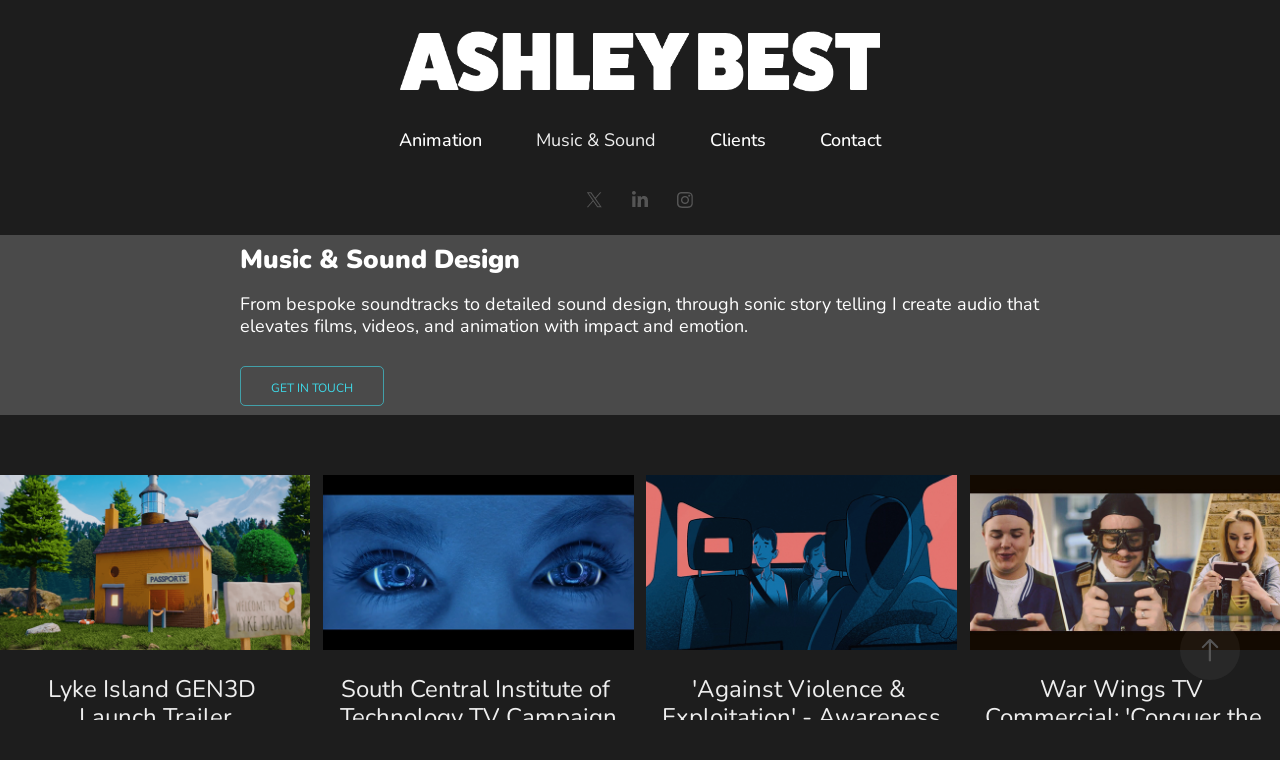

--- FILE ---
content_type: text/html; charset=utf-8
request_url: https://ashleybest.co.uk/music-sound
body_size: 13986
content:
<!DOCTYPE HTML>
<html lang="en-US">
<head>
  <meta charset="UTF-8" />
  <meta name="viewport" content="width=device-width, initial-scale=1" />
      <meta name="keywords"  content="Animation,Music,Websites,Composer,Web Design,Animator,Web Developer,Bristol,Rive,Interactive,creative" />
      <meta name="description"  content="Bristol creative studio delivering animation, Rive interactive design, websites, web solutions, music and sound design." />
      <meta name="twitter:card"  content="summary_large_image" />
      <meta name="twitter:site"  content="@AdobePortfolio" />
      <meta  property="og:title" content="Ashley Best | Animation, Rive Interactive, Web &amp; Sound Design (Bristol UK) - Music &amp; Sound" />
      <meta  property="og:description" content="Bristol creative studio delivering animation, Rive interactive design, websites, web solutions, music and sound design." />
      <meta  property="og:image" content="https://cdn.myportfolio.com/6785dcd7c6278c6dd6fa2bd2ee64bfc4/808eb41b-93ca-4f91-b8e0-68d8be71fe61_car_16x9.png?h=0dafb378058ebb9b569cf9ca12a9c3d0" />
      <meta name="google-site-verification" content="4EIzAmkp3y-Wba2nlhQq-RYLdF7z0tcoRb89xJ8AeRA">
      <meta name="url" content="https://ashleybest.co.uk">
        <link rel="icon" href="https://cdn.myportfolio.com/6785dcd7c6278c6dd6fa2bd2ee64bfc4/0f47dd5c-b1fe-48fd-9e7b-26a26e7261a7_carw_1x1x32.png?h=73a0b10a9f8f67bfe4511ea9be25d006" />
        <link rel="apple-touch-icon" href="https://cdn.myportfolio.com/6785dcd7c6278c6dd6fa2bd2ee64bfc4/2cb6ec80-07e1-4a25-93cd-0ff686a9a237_carw_1x1x180.png?h=88c97d32ecc7581a594cd0da91e70325" />
      <link rel="stylesheet" href="/dist/css/main.css" type="text/css" />
      <link rel="stylesheet" href="https://cdn.myportfolio.com/6785dcd7c6278c6dd6fa2bd2ee64bfc4/68fa11eb231783bd5554832a7f0f6ba81759251154.css?h=472ffd4a5eefcf60cba4a0b3ff6842b4" type="text/css" />
    <link rel="canonical" href="https://ashleybest.co.uk/music-sound" />
      <title>Ashley Best | Animation, Rive Interactive, Web &amp; Sound Design (Bristol UK) - Music &amp; Sound</title>
    <script type="text/javascript" src="//use.typekit.net/ik/[base64].js?cb=35f77bfb8b50944859ea3d3804e7194e7a3173fb" async onload="
    try {
      window.Typekit.load();
    } catch (e) {
      console.warn('Typekit not loaded.');
    }
    "></script>
</head>
  <body class="transition-enabled">  <div class='page-background-video page-background-video-with-panel'>
  </div>
  <div class="js-responsive-nav">
    <div class="responsive-nav has-social">
      <div class="close-responsive-click-area js-close-responsive-nav">
        <div class="close-responsive-button"></div>
      </div>
          <nav data-hover-hint="nav">
            <div class="pages">
                  <div class="gallery-title"><a href="/animation-video" >Animation</a></div>
                  <div class="gallery-title"><a href="/music-sound" class="active">Music &amp; Sound</a></div>
      <div class="page-title">
        <a href="/clients" >Clients</a>
      </div>
      <div class="page-title">
        <a href="/contact" >Contact</a>
      </div>
            </div>
              <div class="social pf-nav-social" data-hover-hint="navSocialIcons">
                <ul>
                        <li>
                          <a href="https://x.com/AshleyBest" target="_blank">
                            <svg xmlns="http://www.w3.org/2000/svg" xmlns:xlink="http://www.w3.org/1999/xlink" version="1.1" x="0px" y="0px" viewBox="-8 -3 35 24" xml:space="preserve" class="icon"><path d="M10.4 7.4 16.9 0h-1.5L9.7 6.4 5.2 0H0l6.8 9.7L0 17.4h1.5l5.9-6.8 4.7 6.8h5.2l-6.9-10ZM8.3 9.8l-.7-1-5.5-7.6h2.4l4.4 6.2.7 1 5.7 8h-2.4L8.3 9.8Z"/></svg>
                          </a>
                        </li>
                        <li>
                          <a href="https://www.linkedin.com/in/ashleybesty/" target="_blank">
                            <svg version="1.1" id="Layer_1" xmlns="http://www.w3.org/2000/svg" xmlns:xlink="http://www.w3.org/1999/xlink" viewBox="0 0 30 24" style="enable-background:new 0 0 30 24;" xml:space="preserve" class="icon">
                            <path id="path-1_24_" d="M19.6,19v-5.8c0-1.4-0.5-2.4-1.7-2.4c-1,0-1.5,0.7-1.8,1.3C16,12.3,16,12.6,16,13v6h-3.4
                              c0,0,0.1-9.8,0-10.8H16v1.5c0,0,0,0,0,0h0v0C16.4,9,17.2,7.9,19,7.9c2.3,0,4,1.5,4,4.9V19H19.6z M8.9,6.7L8.9,6.7
                              C7.7,6.7,7,5.9,7,4.9C7,3.8,7.8,3,8.9,3s1.9,0.8,1.9,1.9C10.9,5.9,10.1,6.7,8.9,6.7z M10.6,19H7.2V8.2h3.4V19z"/>
                            </svg>
                          </a>
                        </li>
                        <li>
                          <a href="https://www.instagram.com/bestify/" target="_blank">
                            <svg version="1.1" id="Layer_1" xmlns="http://www.w3.org/2000/svg" xmlns:xlink="http://www.w3.org/1999/xlink" viewBox="0 0 30 24" style="enable-background:new 0 0 30 24;" xml:space="preserve" class="icon">
                            <g>
                              <path d="M15,5.4c2.1,0,2.4,0,3.2,0c0.8,0,1.2,0.2,1.5,0.3c0.4,0.1,0.6,0.3,0.9,0.6c0.3,0.3,0.5,0.5,0.6,0.9
                                c0.1,0.3,0.2,0.7,0.3,1.5c0,0.8,0,1.1,0,3.2s0,2.4,0,3.2c0,0.8-0.2,1.2-0.3,1.5c-0.1,0.4-0.3,0.6-0.6,0.9c-0.3,0.3-0.5,0.5-0.9,0.6
                                c-0.3,0.1-0.7,0.2-1.5,0.3c-0.8,0-1.1,0-3.2,0s-2.4,0-3.2,0c-0.8,0-1.2-0.2-1.5-0.3c-0.4-0.1-0.6-0.3-0.9-0.6
                                c-0.3-0.3-0.5-0.5-0.6-0.9c-0.1-0.3-0.2-0.7-0.3-1.5c0-0.8,0-1.1,0-3.2s0-2.4,0-3.2c0-0.8,0.2-1.2,0.3-1.5c0.1-0.4,0.3-0.6,0.6-0.9
                                c0.3-0.3,0.5-0.5,0.9-0.6c0.3-0.1,0.7-0.2,1.5-0.3C12.6,5.4,12.9,5.4,15,5.4 M15,4c-2.2,0-2.4,0-3.3,0c-0.9,0-1.4,0.2-1.9,0.4
                                c-0.5,0.2-1,0.5-1.4,0.9C7.9,5.8,7.6,6.2,7.4,6.8C7.2,7.3,7.1,7.9,7,8.7C7,9.6,7,9.8,7,12s0,2.4,0,3.3c0,0.9,0.2,1.4,0.4,1.9
                                c0.2,0.5,0.5,1,0.9,1.4c0.4,0.4,0.9,0.7,1.4,0.9c0.5,0.2,1.1,0.3,1.9,0.4c0.9,0,1.1,0,3.3,0s2.4,0,3.3,0c0.9,0,1.4-0.2,1.9-0.4
                                c0.5-0.2,1-0.5,1.4-0.9c0.4-0.4,0.7-0.9,0.9-1.4c0.2-0.5,0.3-1.1,0.4-1.9c0-0.9,0-1.1,0-3.3s0-2.4,0-3.3c0-0.9-0.2-1.4-0.4-1.9
                                c-0.2-0.5-0.5-1-0.9-1.4c-0.4-0.4-0.9-0.7-1.4-0.9c-0.5-0.2-1.1-0.3-1.9-0.4C17.4,4,17.2,4,15,4L15,4L15,4z"/>
                              <path d="M15,7.9c-2.3,0-4.1,1.8-4.1,4.1s1.8,4.1,4.1,4.1s4.1-1.8,4.1-4.1S17.3,7.9,15,7.9L15,7.9z M15,14.7c-1.5,0-2.7-1.2-2.7-2.7
                                c0-1.5,1.2-2.7,2.7-2.7s2.7,1.2,2.7,2.7C17.7,13.5,16.5,14.7,15,14.7L15,14.7z"/>
                              <path d="M20.2,7.7c0,0.5-0.4,1-1,1s-1-0.4-1-1s0.4-1,1-1S20.2,7.2,20.2,7.7L20.2,7.7z"/>
                            </g>
                            </svg>
                          </a>
                        </li>
                </ul>
              </div>
          </nav>
    </div>
  </div>
  <div class="site-wrap cfix">
      <header class="site-header" data-context="theme.topcontainer" data-hover-hint="header">
          <div class="logo-wrap" data-hover-hint="logo">
                <div class="logo e2e-site-logo-text logo-image  ">
    <div class="image-normal image-link">
     <img src="https://cdn.myportfolio.com/6785dcd7c6278c6dd6fa2bd2ee64bfc4/a53b1683-7de7-4b39-b33c-a5d30fa4a1a0_rwc_0x0x1571x291x4096.png?h=22efe16f20db7f2b15f6f7262fe0d8d2" alt="Ashley Best">
    </div>
</div>
          </div>
  <div class="hamburger-click-area js-hamburger">
    <div class="hamburger">
      <i></i>
      <i></i>
      <i></i>
    </div>
  </div>
            <nav data-hover-hint="nav">
              <div class="pages">
                  <div class="gallery-title"><a href="/animation-video" >Animation</a></div>
                  <div class="gallery-title"><a href="/music-sound" class="active">Music &amp; Sound</a></div>
      <div class="page-title">
        <a href="/clients" >Clients</a>
      </div>
      <div class="page-title">
        <a href="/contact" >Contact</a>
      </div>
              </div>
                <div class="social pf-nav-social" data-hover-hint="navSocialIcons">
                  <ul>
                          <li>
                            <a href="https://x.com/AshleyBest" target="_blank">
                              <svg xmlns="http://www.w3.org/2000/svg" xmlns:xlink="http://www.w3.org/1999/xlink" version="1.1" x="0px" y="0px" viewBox="-8 -3 35 24" xml:space="preserve" class="icon"><path d="M10.4 7.4 16.9 0h-1.5L9.7 6.4 5.2 0H0l6.8 9.7L0 17.4h1.5l5.9-6.8 4.7 6.8h5.2l-6.9-10ZM8.3 9.8l-.7-1-5.5-7.6h2.4l4.4 6.2.7 1 5.7 8h-2.4L8.3 9.8Z"/></svg>
                            </a>
                          </li>
                          <li>
                            <a href="https://www.linkedin.com/in/ashleybesty/" target="_blank">
                              <svg version="1.1" id="Layer_1" xmlns="http://www.w3.org/2000/svg" xmlns:xlink="http://www.w3.org/1999/xlink" viewBox="0 0 30 24" style="enable-background:new 0 0 30 24;" xml:space="preserve" class="icon">
                              <path id="path-1_24_" d="M19.6,19v-5.8c0-1.4-0.5-2.4-1.7-2.4c-1,0-1.5,0.7-1.8,1.3C16,12.3,16,12.6,16,13v6h-3.4
                                c0,0,0.1-9.8,0-10.8H16v1.5c0,0,0,0,0,0h0v0C16.4,9,17.2,7.9,19,7.9c2.3,0,4,1.5,4,4.9V19H19.6z M8.9,6.7L8.9,6.7
                                C7.7,6.7,7,5.9,7,4.9C7,3.8,7.8,3,8.9,3s1.9,0.8,1.9,1.9C10.9,5.9,10.1,6.7,8.9,6.7z M10.6,19H7.2V8.2h3.4V19z"/>
                              </svg>
                            </a>
                          </li>
                          <li>
                            <a href="https://www.instagram.com/bestify/" target="_blank">
                              <svg version="1.1" id="Layer_1" xmlns="http://www.w3.org/2000/svg" xmlns:xlink="http://www.w3.org/1999/xlink" viewBox="0 0 30 24" style="enable-background:new 0 0 30 24;" xml:space="preserve" class="icon">
                              <g>
                                <path d="M15,5.4c2.1,0,2.4,0,3.2,0c0.8,0,1.2,0.2,1.5,0.3c0.4,0.1,0.6,0.3,0.9,0.6c0.3,0.3,0.5,0.5,0.6,0.9
                                  c0.1,0.3,0.2,0.7,0.3,1.5c0,0.8,0,1.1,0,3.2s0,2.4,0,3.2c0,0.8-0.2,1.2-0.3,1.5c-0.1,0.4-0.3,0.6-0.6,0.9c-0.3,0.3-0.5,0.5-0.9,0.6
                                  c-0.3,0.1-0.7,0.2-1.5,0.3c-0.8,0-1.1,0-3.2,0s-2.4,0-3.2,0c-0.8,0-1.2-0.2-1.5-0.3c-0.4-0.1-0.6-0.3-0.9-0.6
                                  c-0.3-0.3-0.5-0.5-0.6-0.9c-0.1-0.3-0.2-0.7-0.3-1.5c0-0.8,0-1.1,0-3.2s0-2.4,0-3.2c0-0.8,0.2-1.2,0.3-1.5c0.1-0.4,0.3-0.6,0.6-0.9
                                  c0.3-0.3,0.5-0.5,0.9-0.6c0.3-0.1,0.7-0.2,1.5-0.3C12.6,5.4,12.9,5.4,15,5.4 M15,4c-2.2,0-2.4,0-3.3,0c-0.9,0-1.4,0.2-1.9,0.4
                                  c-0.5,0.2-1,0.5-1.4,0.9C7.9,5.8,7.6,6.2,7.4,6.8C7.2,7.3,7.1,7.9,7,8.7C7,9.6,7,9.8,7,12s0,2.4,0,3.3c0,0.9,0.2,1.4,0.4,1.9
                                  c0.2,0.5,0.5,1,0.9,1.4c0.4,0.4,0.9,0.7,1.4,0.9c0.5,0.2,1.1,0.3,1.9,0.4c0.9,0,1.1,0,3.3,0s2.4,0,3.3,0c0.9,0,1.4-0.2,1.9-0.4
                                  c0.5-0.2,1-0.5,1.4-0.9c0.4-0.4,0.7-0.9,0.9-1.4c0.2-0.5,0.3-1.1,0.4-1.9c0-0.9,0-1.1,0-3.3s0-2.4,0-3.3c0-0.9-0.2-1.4-0.4-1.9
                                  c-0.2-0.5-0.5-1-0.9-1.4c-0.4-0.4-0.9-0.7-1.4-0.9c-0.5-0.2-1.1-0.3-1.9-0.4C17.4,4,17.2,4,15,4L15,4L15,4z"/>
                                <path d="M15,7.9c-2.3,0-4.1,1.8-4.1,4.1s1.8,4.1,4.1,4.1s4.1-1.8,4.1-4.1S17.3,7.9,15,7.9L15,7.9z M15,14.7c-1.5,0-2.7-1.2-2.7-2.7
                                  c0-1.5,1.2-2.7,2.7-2.7s2.7,1.2,2.7,2.7C17.7,13.5,16.5,14.7,15,14.7L15,14.7z"/>
                                <path d="M20.2,7.7c0,0.5-0.4,1-1,1s-1-0.4-1-1s0.4-1,1-1S20.2,7.2,20.2,7.7L20.2,7.7z"/>
                              </g>
                              </svg>
                            </a>
                          </li>
                  </ul>
                </div>
            </nav>
      </header>
    <div class="site-container">
      <div class="site-content e2e-site-content">
        <main>
              <div class="masthead" data-context="page.masthead" data-hover-hint="mastheadOptions">
                <div class="masthead-contents">
                  <div class="masthead-text js-masthead-text">
                    <div data-context="page.masthead" data-hover-hint="mastheadTitle"><h1 decorator="inlineTextEditable" contenteditable="false" class="js-inline-text-editable preserve-whitespace main-text rich-text module-text" data-text-keypath="customizations.masthead.title.text" value="Music &amp; Sound Design">Music &amp; Sound Design</h1></div>
                    <div data-context="page.masthead" data-hover-hint="mastheadText"><p decorator="inlineTextEditable" contenteditable="false" class="js-inline-text-editable preserve-whitespace main-text rich-text module-text" data-text-keypath="page.masthead.text.text" value="From bespoke soundtracks to detailed sound design, through sonic story telling I create audio that elevates films, videos, and animation with impact and emotion.">From bespoke soundtracks to detailed sound design, through sonic story telling I create audio that elevates films, videos, and animation with impact and emotion.</p></div>
                    <div class="masthead-buttons">
                      <a href="/contact" class="masthead-button masthead-button-1 preserve-whitespace--nowrap">Get in touch</a>
                    </div>
                  </div>
                </div>
              </div>
          <section class="project-covers js-site-wrap" data-context="page.gallery.covers">
          <a class="project-cover js-project-cover-touch hold-space" href="/lyke-lsland-gen3d-launch-trailer" data-context="pages" data-identity="id:p64dea0e0d2d7f265745f42318aac553091d3ebae35f3390aa9114" data-hover-hint-id="p64dea0e0d2d7f265745f42318aac553091d3ebae35f3390aa9114" data-hover-hint="galleryPageCover">
              <div class="cover-image-wrap">
                <div class="cover-image">
                    <div class="cover cover-normal">

            <img
              class="cover__img js-lazy"
              src="https://cdn.myportfolio.com/6785dcd7c6278c6dd6fa2bd2ee64bfc4/808eb41b-93ca-4f91-b8e0-68d8be71fe61_carw_16x9x32.png?h=4b19387a88e5b358fa3f38c8934fb0e5"
              data-src="https://cdn.myportfolio.com/6785dcd7c6278c6dd6fa2bd2ee64bfc4/808eb41b-93ca-4f91-b8e0-68d8be71fe61_car_16x9.png?h=0dafb378058ebb9b569cf9ca12a9c3d0"
              data-srcset="https://cdn.myportfolio.com/6785dcd7c6278c6dd6fa2bd2ee64bfc4/808eb41b-93ca-4f91-b8e0-68d8be71fe61_carw_16x9x640.png?h=86a5300ce5818a32fd22739057eb7d4a 640w, https://cdn.myportfolio.com/6785dcd7c6278c6dd6fa2bd2ee64bfc4/808eb41b-93ca-4f91-b8e0-68d8be71fe61_carw_16x9x1280.png?h=ca51be735a9d4ee85c14586bd221b38e 1280w, https://cdn.myportfolio.com/6785dcd7c6278c6dd6fa2bd2ee64bfc4/808eb41b-93ca-4f91-b8e0-68d8be71fe61_carw_16x9x1366.png?h=8f6d2c1db525313fed3dea71e18ac7dd 1366w, https://cdn.myportfolio.com/6785dcd7c6278c6dd6fa2bd2ee64bfc4/808eb41b-93ca-4f91-b8e0-68d8be71fe61_carw_16x9x1920.png?h=ad9d68ce287244aaf15043c8deba9295 1920w, https://cdn.myportfolio.com/6785dcd7c6278c6dd6fa2bd2ee64bfc4/808eb41b-93ca-4f91-b8e0-68d8be71fe61_carw_16x9x2560.png?h=c43a2d5c43b4c3f7249ee4de978c83bb 2560w, https://cdn.myportfolio.com/6785dcd7c6278c6dd6fa2bd2ee64bfc4/808eb41b-93ca-4f91-b8e0-68d8be71fe61_carw_16x9x5120.png?h=74a50745a70872eb37b34cbc50cde89c 5120w"
              data-sizes="(max-width: 540px) 100vw, (max-width: 768px) 50vw, calc(1440px / 4)"
            >
                              </div>
                </div>
              </div>
            <div class="details-wrap">
              <div class="details">
                <div class="details-inner">
                    <div class="title preserve-whitespace">Lyke Island GEN3D Launch Trailer</div>
                    <div class="custom1 preserve-whitespace">Sound Design &amp; Art Direction</div>
                    <div class="custom2 preserve-whitespace">Lyke Island</div>
                </div>
              </div>
            </div>
          </a>
          <a class="project-cover js-project-cover-touch hold-space" href="/copy-of-against-violence-exploitation-awareness-campaign" data-context="pages" data-identity="id:p60d5b354e4c05b522c2bb748b9fc1cff79126f39f503da55903d0" data-hover-hint-id="p60d5b354e4c05b522c2bb748b9fc1cff79126f39f503da55903d0" data-hover-hint="galleryPageCover">
              <div class="cover-image-wrap">
                <div class="cover-image">
                    <div class="cover cover-normal">

            <img
              class="cover__img js-lazy"
              src="https://cdn.myportfolio.com/6785dcd7c6278c6dd6fa2bd2ee64bfc4/e033813d-74b5-47c2-91cc-af47deec2ee3_carw_16x9x32.jpeg?h=75808c120cad52926941970d065ffa3b"
              data-src="https://cdn.myportfolio.com/6785dcd7c6278c6dd6fa2bd2ee64bfc4/e033813d-74b5-47c2-91cc-af47deec2ee3_car_16x9.jpeg?h=ad412d493964c55be4b18628e374d4b3"
              data-srcset="https://cdn.myportfolio.com/6785dcd7c6278c6dd6fa2bd2ee64bfc4/e033813d-74b5-47c2-91cc-af47deec2ee3_carw_16x9x640.jpeg?h=951a2c7d025408bc0a2fec975d45d2d3 640w, https://cdn.myportfolio.com/6785dcd7c6278c6dd6fa2bd2ee64bfc4/e033813d-74b5-47c2-91cc-af47deec2ee3_carw_16x9x1280.jpeg?h=f5e765509e5bf871db2c796e5c87d3dd 1280w, https://cdn.myportfolio.com/6785dcd7c6278c6dd6fa2bd2ee64bfc4/e033813d-74b5-47c2-91cc-af47deec2ee3_carw_16x9x1366.jpeg?h=d26545f3058061386f8b85a036c6f56c 1366w, https://cdn.myportfolio.com/6785dcd7c6278c6dd6fa2bd2ee64bfc4/e033813d-74b5-47c2-91cc-af47deec2ee3_carw_16x9x1920.jpeg?h=3d74a8ed25093f672499f37d567c0568 1920w, https://cdn.myportfolio.com/6785dcd7c6278c6dd6fa2bd2ee64bfc4/e033813d-74b5-47c2-91cc-af47deec2ee3_carw_16x9x2560.jpeg?h=edfcb2af5300d8c7cbca001c72b07df2 2560w, https://cdn.myportfolio.com/6785dcd7c6278c6dd6fa2bd2ee64bfc4/e033813d-74b5-47c2-91cc-af47deec2ee3_carw_16x9x5120.jpeg?h=08c6a996d9feeb55b7ab4aeee36b901e 5120w"
              data-sizes="(max-width: 540px) 100vw, (max-width: 768px) 50vw, calc(1440px / 4)"
            >
                              </div>
                </div>
              </div>
            <div class="details-wrap">
              <div class="details">
                <div class="details-inner">
                    <div class="title preserve-whitespace">South Central Institute of Technology TV Campaign</div>
                    <div class="custom1 preserve-whitespace">Music &amp; Sound Design</div>
                    <div class="custom2 preserve-whitespace">Milton Keynes College</div>
                </div>
              </div>
            </div>
          </a>
          <a class="project-cover js-project-cover-touch hold-space" href="/bedfordshire-police-animation" data-context="pages" data-identity="id:p603507522afc609895388f739fbf63d1e9f723ebbdc010679bba5" data-hover-hint-id="p603507522afc609895388f739fbf63d1e9f723ebbdc010679bba5" data-hover-hint="galleryPageCover">
              <div class="cover-image-wrap">
                <div class="cover-image">
                    <div class="cover cover-normal">

            <img
              class="cover__img js-lazy"
              src="https://cdn.myportfolio.com/6785dcd7c6278c6dd6fa2bd2ee64bfc4/52d6e368-4cb8-4672-85e4-bd59cafde2f7_carw_16x9x32.png?h=fb70af5be365ec29688d006ce79bf874"
              data-src="https://cdn.myportfolio.com/6785dcd7c6278c6dd6fa2bd2ee64bfc4/52d6e368-4cb8-4672-85e4-bd59cafde2f7_car_16x9.png?h=87ae94e0fb7c3cc9774dc9f8479f007c"
              data-srcset="https://cdn.myportfolio.com/6785dcd7c6278c6dd6fa2bd2ee64bfc4/52d6e368-4cb8-4672-85e4-bd59cafde2f7_carw_16x9x640.png?h=471cde4e06044ee20fa9799ce0df439d 640w, https://cdn.myportfolio.com/6785dcd7c6278c6dd6fa2bd2ee64bfc4/52d6e368-4cb8-4672-85e4-bd59cafde2f7_carw_16x9x1280.png?h=69a2b95f5a187072c980376b6e0cd9be 1280w, https://cdn.myportfolio.com/6785dcd7c6278c6dd6fa2bd2ee64bfc4/52d6e368-4cb8-4672-85e4-bd59cafde2f7_carw_16x9x1366.png?h=5a4b0d4058a17792addbe23478f757bd 1366w, https://cdn.myportfolio.com/6785dcd7c6278c6dd6fa2bd2ee64bfc4/52d6e368-4cb8-4672-85e4-bd59cafde2f7_carw_16x9x1920.png?h=e1d90d01295da0f4b0b0d1bdeeed2c69 1920w, https://cdn.myportfolio.com/6785dcd7c6278c6dd6fa2bd2ee64bfc4/52d6e368-4cb8-4672-85e4-bd59cafde2f7_carw_16x9x2560.png?h=29dc7856a4931a73b05a7899fa684b8d 2560w, https://cdn.myportfolio.com/6785dcd7c6278c6dd6fa2bd2ee64bfc4/52d6e368-4cb8-4672-85e4-bd59cafde2f7_carw_16x9x5120.png?h=64e125c13666a9a7efb7d4b502568728 5120w"
              data-sizes="(max-width: 540px) 100vw, (max-width: 768px) 50vw, calc(1440px / 4)"
            >
                              </div>
                </div>
              </div>
            <div class="details-wrap">
              <div class="details">
                <div class="details-inner">
                    <div class="title preserve-whitespace">'Against Violence &amp; Exploitation' - Awareness Campaign</div>
                    <div class="custom1 preserve-whitespace">Sound Design</div>
                    <div class="custom2 preserve-whitespace">Bedfordshire Police</div>
                </div>
              </div>
            </div>
          </a>
          <a class="project-cover js-project-cover-touch hold-space" href="/war-wings-promo-soundtrack" data-context="pages" data-identity="id:p59b41861259d137e8885376aeefc3fc4b280da23bf139640d59e6" data-hover-hint-id="p59b41861259d137e8885376aeefc3fc4b280da23bf139640d59e6" data-hover-hint="galleryPageCover">
              <div class="cover-image-wrap">
                <div class="cover-image">
                    <div class="cover cover-normal">

            <img
              class="cover__img js-lazy"
              src="https://cdn.myportfolio.com/6785dcd7c6278c6dd6fa2bd2ee64bfc4/44e9a268-ce4c-485d-8b15-046110da7035_carw_16x9x32.JPG?h=3e55ae53097ab7812ebfa2557608f4bb"
              data-src="https://cdn.myportfolio.com/6785dcd7c6278c6dd6fa2bd2ee64bfc4/44e9a268-ce4c-485d-8b15-046110da7035_car_16x9.JPG?h=25e844cd2a48bd058a4d3a68085f8c2e"
              data-srcset="https://cdn.myportfolio.com/6785dcd7c6278c6dd6fa2bd2ee64bfc4/44e9a268-ce4c-485d-8b15-046110da7035_carw_16x9x640.JPG?h=128f745a26ce1a8a22da04e47cf9fb61 640w, https://cdn.myportfolio.com/6785dcd7c6278c6dd6fa2bd2ee64bfc4/44e9a268-ce4c-485d-8b15-046110da7035_carw_16x9x1280.JPG?h=8767a54d1dac025978feb43d28731c91 1280w, https://cdn.myportfolio.com/6785dcd7c6278c6dd6fa2bd2ee64bfc4/44e9a268-ce4c-485d-8b15-046110da7035_carw_16x9x1366.JPG?h=f5e96bd95f5b93d062c6dd98b491ed3e 1366w, https://cdn.myportfolio.com/6785dcd7c6278c6dd6fa2bd2ee64bfc4/44e9a268-ce4c-485d-8b15-046110da7035_carw_16x9x1920.JPG?h=5d0f0f7a51368d8042a09c147693c304 1920w, https://cdn.myportfolio.com/6785dcd7c6278c6dd6fa2bd2ee64bfc4/44e9a268-ce4c-485d-8b15-046110da7035_carw_16x9x2560.JPG?h=691e4acbef8e4e1ba2da3cd13b9aed39 2560w, https://cdn.myportfolio.com/6785dcd7c6278c6dd6fa2bd2ee64bfc4/44e9a268-ce4c-485d-8b15-046110da7035_carw_16x9x5120.JPG?h=618abcca2470fffe48ab29f11e25d560 5120w"
              data-sizes="(max-width: 540px) 100vw, (max-width: 768px) 50vw, calc(1440px / 4)"
            >
                              </div>
                </div>
              </div>
            <div class="details-wrap">
              <div class="details">
                <div class="details-inner">
                    <div class="title preserve-whitespace">War Wings TV Commercial: 'Conquer the Skies'</div>
                    <div class="custom1 preserve-whitespace">Music</div>
                    <div class="custom2 preserve-whitespace">War Wings</div>
                </div>
              </div>
            </div>
          </a>
          <a class="project-cover js-project-cover-touch hold-space" href="/leica-the-inventors" data-context="pages" data-identity="id:p5afb61eca59de0369fc17e5fbc5fd70d923516560ff14fa010037" data-hover-hint-id="p5afb61eca59de0369fc17e5fbc5fd70d923516560ff14fa010037" data-hover-hint="galleryPageCover">
              <div class="cover-image-wrap">
                <div class="cover-image">
                    <div class="cover cover-normal">

            <img
              class="cover__img js-lazy"
              src="https://cdn.myportfolio.com/6785dcd7c6278c6dd6fa2bd2ee64bfc4/d2299316-3a3e-4b97-904a-4126debbe76e_carw_16x9x32.png?h=bdb161e7d588b91dca389078f7298c26"
              data-src="https://cdn.myportfolio.com/6785dcd7c6278c6dd6fa2bd2ee64bfc4/d2299316-3a3e-4b97-904a-4126debbe76e_car_16x9.png?h=4088c5242672711192cebb883d9856dc"
              data-srcset="https://cdn.myportfolio.com/6785dcd7c6278c6dd6fa2bd2ee64bfc4/d2299316-3a3e-4b97-904a-4126debbe76e_carw_16x9x640.png?h=adaf02e7846228a8a85cf295b63e0f7f 640w, https://cdn.myportfolio.com/6785dcd7c6278c6dd6fa2bd2ee64bfc4/d2299316-3a3e-4b97-904a-4126debbe76e_carw_16x9x1280.png?h=24be0af3a2cf620caa0106d304d4ac07 1280w, https://cdn.myportfolio.com/6785dcd7c6278c6dd6fa2bd2ee64bfc4/d2299316-3a3e-4b97-904a-4126debbe76e_carw_16x9x1366.png?h=833b7fb8d19cb6874a65c446d4775df5 1366w, https://cdn.myportfolio.com/6785dcd7c6278c6dd6fa2bd2ee64bfc4/d2299316-3a3e-4b97-904a-4126debbe76e_carw_16x9x1920.png?h=125563ce4c8ba3afbe79189b5b9fecc6 1920w, https://cdn.myportfolio.com/6785dcd7c6278c6dd6fa2bd2ee64bfc4/d2299316-3a3e-4b97-904a-4126debbe76e_carw_16x9x2560.png?h=3b757782583f7625a5a520189b83a202 2560w, https://cdn.myportfolio.com/6785dcd7c6278c6dd6fa2bd2ee64bfc4/d2299316-3a3e-4b97-904a-4126debbe76e_carw_16x9x5120.png?h=a32dadadbdc8201a91f277c6802851a0 5120w"
              data-sizes="(max-width: 540px) 100vw, (max-width: 768px) 50vw, calc(1440px / 4)"
            >
                              </div>
                </div>
              </div>
            <div class="details-wrap">
              <div class="details">
                <div class="details-inner">
                    <div class="title preserve-whitespace">Leica Product Announcement Teaser - 'The Inventors'</div>
                    <div class="custom1 preserve-whitespace">Music &amp; Sound Design</div>
                    <div class="custom2 preserve-whitespace">Leica</div>
                </div>
              </div>
            </div>
          </a>
          <a class="project-cover js-project-cover-touch hold-space" href="/final-fantasy-xv-mobile-game-commercial" data-context="pages" data-identity="id:p5b1a54cbd2bbf7a119ae35404d7d6ecafe4a0f7a8417dc5733020" data-hover-hint-id="p5b1a54cbd2bbf7a119ae35404d7d6ecafe4a0f7a8417dc5733020" data-hover-hint="galleryPageCover">
              <div class="cover-image-wrap">
                <div class="cover-image">
                    <div class="cover cover-normal">

            <img
              class="cover__img js-lazy"
              src="https://cdn.myportfolio.com/6785dcd7c6278c6dd6fa2bd2ee64bfc4/f861e545-9f9f-4118-9fca-9af4f0765459_carw_16x9x32.png?h=d607afafa4e4d104cce7b468864bfcbb"
              data-src="https://cdn.myportfolio.com/6785dcd7c6278c6dd6fa2bd2ee64bfc4/f861e545-9f9f-4118-9fca-9af4f0765459_car_16x9.png?h=b280aed189f399311fd6cd5de069b30f"
              data-srcset="https://cdn.myportfolio.com/6785dcd7c6278c6dd6fa2bd2ee64bfc4/f861e545-9f9f-4118-9fca-9af4f0765459_carw_16x9x640.png?h=965aa369a11769fd07128765dd649148 640w, https://cdn.myportfolio.com/6785dcd7c6278c6dd6fa2bd2ee64bfc4/f861e545-9f9f-4118-9fca-9af4f0765459_carw_16x9x1280.png?h=4d28bcb8733b1c90e463c819dae8a1af 1280w, https://cdn.myportfolio.com/6785dcd7c6278c6dd6fa2bd2ee64bfc4/f861e545-9f9f-4118-9fca-9af4f0765459_carw_16x9x1366.png?h=3973a3d30242171d3d7cd9d8490d7a36 1366w, https://cdn.myportfolio.com/6785dcd7c6278c6dd6fa2bd2ee64bfc4/f861e545-9f9f-4118-9fca-9af4f0765459_carw_16x9x1920.png?h=887830215352de6f398e7c993a852cb3 1920w, https://cdn.myportfolio.com/6785dcd7c6278c6dd6fa2bd2ee64bfc4/f861e545-9f9f-4118-9fca-9af4f0765459_carw_16x9x2560.png?h=d846faa55f1a6629a53aebb55889ae46 2560w, https://cdn.myportfolio.com/6785dcd7c6278c6dd6fa2bd2ee64bfc4/f861e545-9f9f-4118-9fca-9af4f0765459_carw_16x9x5120.png?h=3e9f9fb407899fe5fe552cbdb3ed5c71 5120w"
              data-sizes="(max-width: 540px) 100vw, (max-width: 768px) 50vw, calc(1440px / 4)"
            >
                              </div>
                </div>
              </div>
            <div class="details-wrap">
              <div class="details">
                <div class="details-inner">
                    <div class="title preserve-whitespace">Final Fantasy XV - Mobile Game Commercial</div>
                    <div class="custom1 preserve-whitespace">Music &amp; Sound Design</div>
                    <div class="custom2 preserve-whitespace">Final Fantasy</div>
                </div>
              </div>
            </div>
          </a>
          <a class="project-cover js-project-cover-touch hold-space" href="/i3-simulations" data-context="pages" data-identity="id:p651ec683bfee6d3aba0562d9d8e4bce9e4fe76103c43bfc8a017e" data-hover-hint-id="p651ec683bfee6d3aba0562d9d8e4bce9e4fe76103c43bfc8a017e" data-hover-hint="galleryPageCover">
              <div class="cover-image-wrap">
                <div class="cover-image">
                    <div class="cover cover-normal">

            <img
              class="cover__img js-lazy"
              src="https://cdn.myportfolio.com/6785dcd7c6278c6dd6fa2bd2ee64bfc4/0cebdd71-5414-4c23-8325-301aa6442e37_carw_16x9x32.jpg?h=8079dfcd3b2c5d6c7782d1ae198ad911"
              data-src="https://cdn.myportfolio.com/6785dcd7c6278c6dd6fa2bd2ee64bfc4/0cebdd71-5414-4c23-8325-301aa6442e37_car_16x9.jpg?h=2206f35d3e22dc9e134590190102ed28"
              data-srcset="https://cdn.myportfolio.com/6785dcd7c6278c6dd6fa2bd2ee64bfc4/0cebdd71-5414-4c23-8325-301aa6442e37_carw_16x9x640.jpg?h=52fc2e85d0b608f70e29ebad0ed37e8d 640w, https://cdn.myportfolio.com/6785dcd7c6278c6dd6fa2bd2ee64bfc4/0cebdd71-5414-4c23-8325-301aa6442e37_carw_16x9x1280.jpg?h=c925be9abb0ff6d9a6dd343d594f0970 1280w, https://cdn.myportfolio.com/6785dcd7c6278c6dd6fa2bd2ee64bfc4/0cebdd71-5414-4c23-8325-301aa6442e37_carw_16x9x1366.jpg?h=f7b68de788c1251a200105f6ad990c09 1366w, https://cdn.myportfolio.com/6785dcd7c6278c6dd6fa2bd2ee64bfc4/0cebdd71-5414-4c23-8325-301aa6442e37_carw_16x9x1920.jpg?h=9ebbfa7d8d17d70c72da0846e8813ba3 1920w, https://cdn.myportfolio.com/6785dcd7c6278c6dd6fa2bd2ee64bfc4/0cebdd71-5414-4c23-8325-301aa6442e37_carw_16x9x2560.jpg?h=12ce4517288ecf4757aefe3186b2d527 2560w, https://cdn.myportfolio.com/6785dcd7c6278c6dd6fa2bd2ee64bfc4/0cebdd71-5414-4c23-8325-301aa6442e37_carw_16x9x5120.jpg?h=949528a036d9ecdf53a89f80a890bc9f 5120w"
              data-sizes="(max-width: 540px) 100vw, (max-width: 768px) 50vw, calc(1440px / 4)"
            >
                              </div>
                </div>
              </div>
            <div class="details-wrap">
              <div class="details">
                <div class="details-inner">
                    <div class="title preserve-whitespace">i3 Simulations</div>
                    <div class="custom1 preserve-whitespace">Sound Design</div>
                    <div class="custom2 preserve-whitespace">i3 Simulations</div>
                </div>
              </div>
            </div>
          </a>
          <a class="project-cover js-project-cover-touch hold-space" href="/athabasca-university-tv-commercial" data-context="pages" data-identity="id:p5f883ea6b150aa5390ab8b72f3378fbc5023c89b7d02b2b3e5bf9" data-hover-hint-id="p5f883ea6b150aa5390ab8b72f3378fbc5023c89b7d02b2b3e5bf9" data-hover-hint="galleryPageCover">
              <div class="cover-image-wrap">
                <div class="cover-image">
                    <div class="cover cover-normal">

            <img
              class="cover__img js-lazy"
              src="https://cdn.myportfolio.com/6785dcd7c6278c6dd6fa2bd2ee64bfc4/0bfa0d2d-7c5e-4b92-86d1-61614e6181fc_carw_16x9x32.jpg?h=effe15a3c8d4c2cd46c91d4f1f5e523a"
              data-src="https://cdn.myportfolio.com/6785dcd7c6278c6dd6fa2bd2ee64bfc4/0bfa0d2d-7c5e-4b92-86d1-61614e6181fc_car_16x9.jpg?h=c3b10d08a308aa78da36f8a64a6702bc"
              data-srcset="https://cdn.myportfolio.com/6785dcd7c6278c6dd6fa2bd2ee64bfc4/0bfa0d2d-7c5e-4b92-86d1-61614e6181fc_carw_16x9x640.jpg?h=05328385538267fd2e55f9341a60a4ce 640w, https://cdn.myportfolio.com/6785dcd7c6278c6dd6fa2bd2ee64bfc4/0bfa0d2d-7c5e-4b92-86d1-61614e6181fc_carw_16x9x1280.jpg?h=1baba439905ed1eb7c9878aa5db95781 1280w, https://cdn.myportfolio.com/6785dcd7c6278c6dd6fa2bd2ee64bfc4/0bfa0d2d-7c5e-4b92-86d1-61614e6181fc_carw_16x9x1366.jpg?h=151ec35071c256131d8e1fac353834fd 1366w, https://cdn.myportfolio.com/6785dcd7c6278c6dd6fa2bd2ee64bfc4/0bfa0d2d-7c5e-4b92-86d1-61614e6181fc_carw_16x9x1920.jpg?h=71d1780e0176ba1bf1f6711dc1b995f3 1920w, https://cdn.myportfolio.com/6785dcd7c6278c6dd6fa2bd2ee64bfc4/0bfa0d2d-7c5e-4b92-86d1-61614e6181fc_carw_16x9x2560.jpg?h=d67223b90de7b2a97a441ed53bfb62d0 2560w, https://cdn.myportfolio.com/6785dcd7c6278c6dd6fa2bd2ee64bfc4/0bfa0d2d-7c5e-4b92-86d1-61614e6181fc_carw_16x9x5120.jpg?h=21359fb4350cf3fdc167bd1707c361db 5120w"
              data-sizes="(max-width: 540px) 100vw, (max-width: 768px) 50vw, calc(1440px / 4)"
            >
                              </div>
                </div>
              </div>
            <div class="details-wrap">
              <div class="details">
                <div class="details-inner">
                    <div class="title preserve-whitespace">Athabasca University TV Commercial</div>
                    <div class="custom1 preserve-whitespace">Music</div>
                    <div class="custom2 preserve-whitespace">Athabasca University</div>
                </div>
              </div>
            </div>
          </a>
          <a class="project-cover js-project-cover-touch hold-space" href="/i-am-property-promo-animation" data-context="pages" data-identity="id:p5dd9c42f0713925a5c805c3e51aaf5fa14fece7a2cd100e04765b" data-hover-hint-id="p5dd9c42f0713925a5c805c3e51aaf5fa14fece7a2cd100e04765b" data-hover-hint="galleryPageCover">
              <div class="cover-image-wrap">
                <div class="cover-image">
                    <div class="cover cover-normal">

            <img
              class="cover__img js-lazy"
              src="https://cdn.myportfolio.com/6785dcd7c6278c6dd6fa2bd2ee64bfc4/9795f23c-4b9b-4e98-8ac4-295c354d51ec_carw_16x9x32.jpg?h=f39922008ba89fb9aa4c6945dff519ed"
              data-src="https://cdn.myportfolio.com/6785dcd7c6278c6dd6fa2bd2ee64bfc4/9795f23c-4b9b-4e98-8ac4-295c354d51ec_car_16x9.jpg?h=2ff7435ca846f87bf94bc07bc9bf684f"
              data-srcset="https://cdn.myportfolio.com/6785dcd7c6278c6dd6fa2bd2ee64bfc4/9795f23c-4b9b-4e98-8ac4-295c354d51ec_carw_16x9x640.jpg?h=8b866011badd70a589eca8f45e770ff3 640w, https://cdn.myportfolio.com/6785dcd7c6278c6dd6fa2bd2ee64bfc4/9795f23c-4b9b-4e98-8ac4-295c354d51ec_carw_16x9x1280.jpg?h=db94397330959dd1f7fc80b5e00cf89a 1280w, https://cdn.myportfolio.com/6785dcd7c6278c6dd6fa2bd2ee64bfc4/9795f23c-4b9b-4e98-8ac4-295c354d51ec_carw_16x9x1366.jpg?h=da3a2ecb477090425cb61eaaab94939f 1366w, https://cdn.myportfolio.com/6785dcd7c6278c6dd6fa2bd2ee64bfc4/9795f23c-4b9b-4e98-8ac4-295c354d51ec_carw_16x9x1920.jpg?h=632ba75a3fd4de7cb6cec1efb1e366e8 1920w, https://cdn.myportfolio.com/6785dcd7c6278c6dd6fa2bd2ee64bfc4/9795f23c-4b9b-4e98-8ac4-295c354d51ec_carw_16x9x2560.jpg?h=b36cc6959d64efc1eba9ca5d85e4e225 2560w, https://cdn.myportfolio.com/6785dcd7c6278c6dd6fa2bd2ee64bfc4/9795f23c-4b9b-4e98-8ac4-295c354d51ec_carw_16x9x5120.jpg?h=6581b13ec331836f4e7324f7d8604657 5120w"
              data-sizes="(max-width: 540px) 100vw, (max-width: 768px) 50vw, calc(1440px / 4)"
            >
                              </div>
                </div>
              </div>
            <div class="details-wrap">
              <div class="details">
                <div class="details-inner">
                    <div class="title preserve-whitespace">iam property - Promo animation</div>
                    <div class="custom1 preserve-whitespace">Music &amp; Sound Design </div>
                    <div class="custom2 preserve-whitespace">iam property</div>
                </div>
              </div>
            </div>
          </a>
          <a class="project-cover js-project-cover-touch hold-space" href="/houses-of-parliament-cyber-security-awareness-campaign" data-context="pages" data-identity="id:p5c17a9bc694d7b9925059739ec1d005e25865602d55b30faeb673" data-hover-hint-id="p5c17a9bc694d7b9925059739ec1d005e25865602d55b30faeb673" data-hover-hint="galleryPageCover">
              <div class="cover-image-wrap">
                <div class="cover-image">
                    <div class="cover cover-normal">

            <img
              class="cover__img js-lazy"
              src="https://cdn.myportfolio.com/6785dcd7c6278c6dd6fa2bd2ee64bfc4/5ab43e9e-c6ba-4db7-81dc-d419a774ed87_carw_16x9x32.png?h=4fb62a852f1a5f5b61d38ef44c4bd57d"
              data-src="https://cdn.myportfolio.com/6785dcd7c6278c6dd6fa2bd2ee64bfc4/5ab43e9e-c6ba-4db7-81dc-d419a774ed87_car_16x9.png?h=057557441c60b47269aabcde8a730357"
              data-srcset="https://cdn.myportfolio.com/6785dcd7c6278c6dd6fa2bd2ee64bfc4/5ab43e9e-c6ba-4db7-81dc-d419a774ed87_carw_16x9x640.png?h=e66c3ff295f71c8366f7b05c3bbf8004 640w, https://cdn.myportfolio.com/6785dcd7c6278c6dd6fa2bd2ee64bfc4/5ab43e9e-c6ba-4db7-81dc-d419a774ed87_carw_16x9x1280.png?h=7a5cbeaedb8849c3034a24e169b8b514 1280w, https://cdn.myportfolio.com/6785dcd7c6278c6dd6fa2bd2ee64bfc4/5ab43e9e-c6ba-4db7-81dc-d419a774ed87_carw_16x9x1366.png?h=f7d2cb99a0b4c7461f71c62c4bfa1600 1366w, https://cdn.myportfolio.com/6785dcd7c6278c6dd6fa2bd2ee64bfc4/5ab43e9e-c6ba-4db7-81dc-d419a774ed87_carw_16x9x1920.png?h=4f776c02452df49719c5c57f13eda098 1920w, https://cdn.myportfolio.com/6785dcd7c6278c6dd6fa2bd2ee64bfc4/5ab43e9e-c6ba-4db7-81dc-d419a774ed87_carw_16x9x2560.png?h=bcb89b2ab3cb68cbbff65d0ce8a8e7bf 2560w, https://cdn.myportfolio.com/6785dcd7c6278c6dd6fa2bd2ee64bfc4/5ab43e9e-c6ba-4db7-81dc-d419a774ed87_carw_16x9x5120.png?h=dc105e3d1274bd4db63af5991992aa4b 5120w"
              data-sizes="(max-width: 540px) 100vw, (max-width: 768px) 50vw, calc(1440px / 4)"
            >
                              </div>
                </div>
              </div>
            <div class="details-wrap">
              <div class="details">
                <div class="details-inner">
                    <div class="title preserve-whitespace">Houses of Parliament Cyber Security Awareness Campaign</div>
                    <div class="custom1 preserve-whitespace">Sound Design</div>
                    <div class="custom2 preserve-whitespace">Houses of Parliament</div>
                </div>
              </div>
            </div>
          </a>
          <a class="project-cover js-project-cover-touch hold-space" href="/icandy-peach-lifestyle-films" data-context="pages" data-identity="id:p5b266f1ff39bb87a927a77fa8d4ed65c7f3480dd4ec5f1573e433" data-hover-hint-id="p5b266f1ff39bb87a927a77fa8d4ed65c7f3480dd4ec5f1573e433" data-hover-hint="galleryPageCover">
              <div class="cover-image-wrap">
                <div class="cover-image">
                    <div class="cover cover-normal">

            <img
              class="cover__img js-lazy"
              src="https://cdn.myportfolio.com/6785dcd7c6278c6dd6fa2bd2ee64bfc4/71a8ee29-5a12-4b09-a6fc-52a80a4eb71c_carw_16x9x32.jpg?h=7ffe687b3a9253a79ea518d879857ce1"
              data-src="https://cdn.myportfolio.com/6785dcd7c6278c6dd6fa2bd2ee64bfc4/71a8ee29-5a12-4b09-a6fc-52a80a4eb71c_car_16x9.jpg?h=9a7cf159b39923b5d78bc8ea773094ea"
              data-srcset="https://cdn.myportfolio.com/6785dcd7c6278c6dd6fa2bd2ee64bfc4/71a8ee29-5a12-4b09-a6fc-52a80a4eb71c_carw_16x9x640.jpg?h=7ec13a743f94f2b6922ce771ef087e96 640w, https://cdn.myportfolio.com/6785dcd7c6278c6dd6fa2bd2ee64bfc4/71a8ee29-5a12-4b09-a6fc-52a80a4eb71c_carw_16x9x1280.jpg?h=021cb00530881767cc9eca65af8f2572 1280w, https://cdn.myportfolio.com/6785dcd7c6278c6dd6fa2bd2ee64bfc4/71a8ee29-5a12-4b09-a6fc-52a80a4eb71c_carw_16x9x1366.jpg?h=f22297287125aa417e16231018a4d3ba 1366w, https://cdn.myportfolio.com/6785dcd7c6278c6dd6fa2bd2ee64bfc4/71a8ee29-5a12-4b09-a6fc-52a80a4eb71c_carw_16x9x1920.jpg?h=e61bd4186a6c62ff7ed8a7de27e5ae63 1920w, https://cdn.myportfolio.com/6785dcd7c6278c6dd6fa2bd2ee64bfc4/71a8ee29-5a12-4b09-a6fc-52a80a4eb71c_carw_16x9x2560.jpg?h=ee4f641e38252d3740f89af694307e23 2560w, https://cdn.myportfolio.com/6785dcd7c6278c6dd6fa2bd2ee64bfc4/71a8ee29-5a12-4b09-a6fc-52a80a4eb71c_carw_16x9x5120.jpg?h=62d0040db0856fbcb942ef04a763d12e 5120w"
              data-sizes="(max-width: 540px) 100vw, (max-width: 768px) 50vw, calc(1440px / 4)"
            >
                              </div>
                </div>
              </div>
            <div class="details-wrap">
              <div class="details">
                <div class="details-inner">
                    <div class="title preserve-whitespace">iCandy 'Peach' Lifestyle Films</div>
                    <div class="custom1 preserve-whitespace">Music &amp; Sound Design</div>
                    <div class="custom2 preserve-whitespace">iCandy</div>
                </div>
              </div>
            </div>
          </a>
          <a class="project-cover js-project-cover-touch hold-space" href="/virgin-media-internal-video" data-context="pages" data-identity="id:p5a3c2ce8126297620196c465f9cf5ce213192890b9ae88c0029ac" data-hover-hint-id="p5a3c2ce8126297620196c465f9cf5ce213192890b9ae88c0029ac" data-hover-hint="galleryPageCover">
              <div class="cover-image-wrap">
                <div class="cover-image">
                    <div class="cover cover-normal">

            <img
              class="cover__img js-lazy"
              src="https://cdn.myportfolio.com/6785dcd7c6278c6dd6fa2bd2ee64bfc4/fde5b937-6a49-4456-b558-a35cbfc4849e_carw_16x9x32.png?h=07a2e226c1fe25e3bb9288bf0295037f"
              data-src="https://cdn.myportfolio.com/6785dcd7c6278c6dd6fa2bd2ee64bfc4/fde5b937-6a49-4456-b558-a35cbfc4849e_car_16x9.png?h=91f83a2d9cced35c9763eadf68bc45e6"
              data-srcset="https://cdn.myportfolio.com/6785dcd7c6278c6dd6fa2bd2ee64bfc4/fde5b937-6a49-4456-b558-a35cbfc4849e_carw_16x9x640.png?h=fb7a3b28684089c797f1f1463a964c38 640w, https://cdn.myportfolio.com/6785dcd7c6278c6dd6fa2bd2ee64bfc4/fde5b937-6a49-4456-b558-a35cbfc4849e_carw_16x9x1280.png?h=88c93b2fc8eb1fceaf51eab7e3b4a67c 1280w, https://cdn.myportfolio.com/6785dcd7c6278c6dd6fa2bd2ee64bfc4/fde5b937-6a49-4456-b558-a35cbfc4849e_carw_16x9x1366.png?h=ad0134c06b14c8db8ba7e201502db5f8 1366w, https://cdn.myportfolio.com/6785dcd7c6278c6dd6fa2bd2ee64bfc4/fde5b937-6a49-4456-b558-a35cbfc4849e_carw_16x9x1920.png?h=f6b0475be51664efc6597301c8d4eec6 1920w, https://cdn.myportfolio.com/6785dcd7c6278c6dd6fa2bd2ee64bfc4/fde5b937-6a49-4456-b558-a35cbfc4849e_carw_16x9x2560.png?h=020aeac588b0b750aefb185dfa6f8f44 2560w, https://cdn.myportfolio.com/6785dcd7c6278c6dd6fa2bd2ee64bfc4/fde5b937-6a49-4456-b558-a35cbfc4849e_carw_16x9x5120.png?h=7c4697e8986b1f75b64250fb2f7fbd3e 5120w"
              data-sizes="(max-width: 540px) 100vw, (max-width: 768px) 50vw, calc(1440px / 4)"
            >
                              </div>
                </div>
              </div>
            <div class="details-wrap">
              <div class="details">
                <div class="details-inner">
                    <div class="title preserve-whitespace">Virgin Media - Internal Video</div>
                    <div class="custom1 preserve-whitespace">Music Sync</div>
                    <div class="custom2 preserve-whitespace">Virgin Media</div>
                </div>
              </div>
            </div>
          </a>
          <a class="project-cover js-project-cover-touch hold-space" href="/leica-product-announcement-measure-anything" data-context="pages" data-identity="id:p5b3ca569b12a1964244d357a0b3960ed9c57bc7c058f2cb39dad0" data-hover-hint-id="p5b3ca569b12a1964244d357a0b3960ed9c57bc7c058f2cb39dad0" data-hover-hint="galleryPageCover">
              <div class="cover-image-wrap">
                <div class="cover-image">
                    <div class="cover cover-normal">

            <img
              class="cover__img js-lazy"
              src="https://cdn.myportfolio.com/6785dcd7c6278c6dd6fa2bd2ee64bfc4/c849c226-287f-411e-bb0a-8e75f310a01f_carw_16x9x32.jpg?h=6899277c91d2c76fa6d2ca99d3a1a29d"
              data-src="https://cdn.myportfolio.com/6785dcd7c6278c6dd6fa2bd2ee64bfc4/c849c226-287f-411e-bb0a-8e75f310a01f_car_16x9.jpg?h=0f89f7f59ee0a6d34293afae9d6a2496"
              data-srcset="https://cdn.myportfolio.com/6785dcd7c6278c6dd6fa2bd2ee64bfc4/c849c226-287f-411e-bb0a-8e75f310a01f_carw_16x9x640.jpg?h=560ad05d62d9f45fc76c0ffd1f881129 640w, https://cdn.myportfolio.com/6785dcd7c6278c6dd6fa2bd2ee64bfc4/c849c226-287f-411e-bb0a-8e75f310a01f_carw_16x9x1280.jpg?h=2a7c775bbc193969198c3543d0bab547 1280w, https://cdn.myportfolio.com/6785dcd7c6278c6dd6fa2bd2ee64bfc4/c849c226-287f-411e-bb0a-8e75f310a01f_carw_16x9x1366.jpg?h=6a9e4ce06d066e992a53453733c49e00 1366w, https://cdn.myportfolio.com/6785dcd7c6278c6dd6fa2bd2ee64bfc4/c849c226-287f-411e-bb0a-8e75f310a01f_carw_16x9x1920.jpg?h=fe1374d2f2918861c32570313e1992dd 1920w, https://cdn.myportfolio.com/6785dcd7c6278c6dd6fa2bd2ee64bfc4/c849c226-287f-411e-bb0a-8e75f310a01f_carw_16x9x2560.jpg?h=97b3a21b3b310b70c0930c421ab19778 2560w, https://cdn.myportfolio.com/6785dcd7c6278c6dd6fa2bd2ee64bfc4/c849c226-287f-411e-bb0a-8e75f310a01f_carw_16x9x5120.jpg?h=93025e6c50b0274314f9dce782cb8def 5120w"
              data-sizes="(max-width: 540px) 100vw, (max-width: 768px) 50vw, calc(1440px / 4)"
            >
                              </div>
                </div>
              </div>
            <div class="details-wrap">
              <div class="details">
                <div class="details-inner">
                    <div class="title preserve-whitespace">Leica Product Announcement - 'Measure Anything'</div>
                    <div class="custom1 preserve-whitespace">Music &amp; Sound Design</div>
                    <div class="custom2 preserve-whitespace">Leica</div>
                </div>
              </div>
            </div>
          </a>
          <a class="project-cover js-project-cover-touch hold-space" href="/chemtura-ofm-promo" data-context="pages" data-identity="id:p59b4532c14c3ad2325e00513e796416d96befca620aac51511c4b" data-hover-hint-id="p59b4532c14c3ad2325e00513e796416d96befca620aac51511c4b" data-hover-hint="galleryPageCover">
              <div class="cover-image-wrap">
                <div class="cover-image">
                    <div class="cover cover-normal">

            <img
              class="cover__img js-lazy"
              src="https://cdn.myportfolio.com/6785dcd7c6278c6dd6fa2bd2ee64bfc4/2d1c0e43-a708-4ea0-b231-32e17b4c3ad9_carw_16x9x32.png?h=06ab9e14f1fa40244b5beb6dbafbd72c"
              data-src="https://cdn.myportfolio.com/6785dcd7c6278c6dd6fa2bd2ee64bfc4/2d1c0e43-a708-4ea0-b231-32e17b4c3ad9_car_16x9.png?h=bfcd22a00bd52c4f011ec6871533a310"
              data-srcset="https://cdn.myportfolio.com/6785dcd7c6278c6dd6fa2bd2ee64bfc4/2d1c0e43-a708-4ea0-b231-32e17b4c3ad9_carw_16x9x640.png?h=55a862cb8ca530f86e9ae9ff495b4597 640w, https://cdn.myportfolio.com/6785dcd7c6278c6dd6fa2bd2ee64bfc4/2d1c0e43-a708-4ea0-b231-32e17b4c3ad9_carw_16x9x1280.png?h=0fec2e32f47fcc93b89977b66f1459df 1280w, https://cdn.myportfolio.com/6785dcd7c6278c6dd6fa2bd2ee64bfc4/2d1c0e43-a708-4ea0-b231-32e17b4c3ad9_carw_16x9x1366.png?h=f6cc676680a549a45fea6c71e2b1a8b9 1366w, https://cdn.myportfolio.com/6785dcd7c6278c6dd6fa2bd2ee64bfc4/2d1c0e43-a708-4ea0-b231-32e17b4c3ad9_carw_16x9x1920.png?h=7bbc9c3cd330ec243fceac3dcc07fc2c 1920w, https://cdn.myportfolio.com/6785dcd7c6278c6dd6fa2bd2ee64bfc4/2d1c0e43-a708-4ea0-b231-32e17b4c3ad9_carw_16x9x2560.png?h=3beabfbe4a7bd4c1a3cb786abc0fc347 2560w, https://cdn.myportfolio.com/6785dcd7c6278c6dd6fa2bd2ee64bfc4/2d1c0e43-a708-4ea0-b231-32e17b4c3ad9_carw_16x9x5120.png?h=f142e03f1b6b688461143a18759393ae 5120w"
              data-sizes="(max-width: 540px) 100vw, (max-width: 768px) 50vw, calc(1440px / 4)"
            >
                              </div>
                </div>
              </div>
            <div class="details-wrap">
              <div class="details">
                <div class="details-inner">
                    <div class="title preserve-whitespace">Chemtura OFM Promo</div>
                    <div class="custom1 preserve-whitespace">Music</div>
                    <div class="custom2 preserve-whitespace">Chemtura</div>
                </div>
              </div>
            </div>
          </a>
          <a class="project-cover js-project-cover-touch hold-space" href="/sage-50c" data-context="pages" data-identity="id:p59b47ab9801df77c60d451d5f95141d0d33e50a5d5071daabb29b" data-hover-hint-id="p59b47ab9801df77c60d451d5f95141d0d33e50a5d5071daabb29b" data-hover-hint="galleryPageCover">
              <div class="cover-image-wrap">
                <div class="cover-image">
                    <div class="cover cover-normal">

            <img
              class="cover__img js-lazy"
              src="https://cdn.myportfolio.com/6785dcd7c6278c6dd6fa2bd2ee64bfc4/c66fb21a-6c41-4b2c-91ee-d1fc5d3acc8e_carw_16x9x32.png?h=aece92d80c4c248f4026c4690fba84c6"
              data-src="https://cdn.myportfolio.com/6785dcd7c6278c6dd6fa2bd2ee64bfc4/c66fb21a-6c41-4b2c-91ee-d1fc5d3acc8e_car_16x9.png?h=ced8d252ffcb1e342f71dc2c0e88bf57"
              data-srcset="https://cdn.myportfolio.com/6785dcd7c6278c6dd6fa2bd2ee64bfc4/c66fb21a-6c41-4b2c-91ee-d1fc5d3acc8e_carw_16x9x640.png?h=b932658482ab97625e959ae920469e9b 640w, https://cdn.myportfolio.com/6785dcd7c6278c6dd6fa2bd2ee64bfc4/c66fb21a-6c41-4b2c-91ee-d1fc5d3acc8e_carw_16x9x1280.png?h=312a0978c759fe4d4dc850d7d46332d0 1280w, https://cdn.myportfolio.com/6785dcd7c6278c6dd6fa2bd2ee64bfc4/c66fb21a-6c41-4b2c-91ee-d1fc5d3acc8e_carw_16x9x1366.png?h=ae824a6633ea15232033dd89c8e80953 1366w, https://cdn.myportfolio.com/6785dcd7c6278c6dd6fa2bd2ee64bfc4/c66fb21a-6c41-4b2c-91ee-d1fc5d3acc8e_carw_16x9x1920.png?h=c3043f6a4357db3c27624d674af21ea2 1920w, https://cdn.myportfolio.com/6785dcd7c6278c6dd6fa2bd2ee64bfc4/c66fb21a-6c41-4b2c-91ee-d1fc5d3acc8e_carw_16x9x2560.png?h=8fc43184f1a9125e9c255e244dce1fc9 2560w, https://cdn.myportfolio.com/6785dcd7c6278c6dd6fa2bd2ee64bfc4/c66fb21a-6c41-4b2c-91ee-d1fc5d3acc8e_carw_16x9x5120.png?h=0d2c62ba3e0e15141a7393660b98c20f 5120w"
              data-sizes="(max-width: 540px) 100vw, (max-width: 768px) 50vw, calc(1440px / 4)"
            >
                              </div>
                </div>
              </div>
            <div class="details-wrap">
              <div class="details">
                <div class="details-inner">
                    <div class="title preserve-whitespace">Sage 50c</div>
                    <div class="custom1 preserve-whitespace">Music</div>
                    <div class="custom2 preserve-whitespace">Sage</div>
                </div>
              </div>
            </div>
          </a>
          <a class="project-cover js-project-cover-touch hold-space" href="/icandy-tv-commercial-own-the-city" data-context="pages" data-identity="id:p5a8586d7679da321b7a914d59d146540a63c3a25068f1b2633510" data-hover-hint-id="p5a8586d7679da321b7a914d59d146540a63c3a25068f1b2633510" data-hover-hint="galleryPageCover">
              <div class="cover-image-wrap">
                <div class="cover-image">
                    <div class="cover cover-normal">

            <img
              class="cover__img js-lazy"
              src="https://cdn.myportfolio.com/6785dcd7c6278c6dd6fa2bd2ee64bfc4/97f21de9-7850-4d3c-a68a-9f4fc2355040_carw_16x9x32.jpg?h=c80d3e68e67fddf3a7deb35e4685b2cf"
              data-src="https://cdn.myportfolio.com/6785dcd7c6278c6dd6fa2bd2ee64bfc4/97f21de9-7850-4d3c-a68a-9f4fc2355040_car_16x9.jpg?h=41601f3d5c5deb548e98e96010c97657"
              data-srcset="https://cdn.myportfolio.com/6785dcd7c6278c6dd6fa2bd2ee64bfc4/97f21de9-7850-4d3c-a68a-9f4fc2355040_carw_16x9x640.jpg?h=355b15888f73cc9e4b2123bd6f771d5e 640w, https://cdn.myportfolio.com/6785dcd7c6278c6dd6fa2bd2ee64bfc4/97f21de9-7850-4d3c-a68a-9f4fc2355040_carw_16x9x1280.jpg?h=9810a228219aadd1404bc81cb96d4539 1280w, https://cdn.myportfolio.com/6785dcd7c6278c6dd6fa2bd2ee64bfc4/97f21de9-7850-4d3c-a68a-9f4fc2355040_carw_16x9x1366.jpg?h=6ca97e4fe67879b9089be203acf0cd8a 1366w, https://cdn.myportfolio.com/6785dcd7c6278c6dd6fa2bd2ee64bfc4/97f21de9-7850-4d3c-a68a-9f4fc2355040_carw_16x9x1920.jpg?h=adf15d7cab3f9ade3f689333d632f908 1920w, https://cdn.myportfolio.com/6785dcd7c6278c6dd6fa2bd2ee64bfc4/97f21de9-7850-4d3c-a68a-9f4fc2355040_carw_16x9x2560.jpg?h=4ed7ea6439077f2ff38a158ed1779cf6 2560w, https://cdn.myportfolio.com/6785dcd7c6278c6dd6fa2bd2ee64bfc4/97f21de9-7850-4d3c-a68a-9f4fc2355040_carw_16x9x5120.jpg?h=8c4deef53cb17fcf42dc6e86a05f0bee 5120w"
              data-sizes="(max-width: 540px) 100vw, (max-width: 768px) 50vw, calc(1440px / 4)"
            >
                              </div>
                </div>
              </div>
            <div class="details-wrap">
              <div class="details">
                <div class="details-inner">
                    <div class="title preserve-whitespace">iCandy TV Commercial 'Own the City'</div>
                    <div class="custom1 preserve-whitespace">Music</div>
                    <div class="custom2 preserve-whitespace">iCandy</div>
                </div>
              </div>
            </div>
          </a>
          <a class="project-cover js-project-cover-touch hold-space" href="/districts-assemble-music-audi" data-context="pages" data-identity="id:p5a3beba5eb143970a183317cd621905a6fddeff3dbff3ccc65fe8" data-hover-hint-id="p5a3beba5eb143970a183317cd621905a6fddeff3dbff3ccc65fe8" data-hover-hint="galleryPageCover">
              <div class="cover-image-wrap">
                <div class="cover-image">
                    <div class="cover cover-normal">

            <img
              class="cover__img js-lazy"
              src="https://cdn.myportfolio.com/6785dcd7c6278c6dd6fa2bd2ee64bfc4/2a5224c2-1bce-449e-a4f0-81a2e837b626_carw_16x9x32.jpg?h=efcc82e97b94d41e0b93097ae675ee61"
              data-src="https://cdn.myportfolio.com/6785dcd7c6278c6dd6fa2bd2ee64bfc4/2a5224c2-1bce-449e-a4f0-81a2e837b626_car_16x9.jpg?h=da1976439af03faebef62b12ca7e517b"
              data-srcset="https://cdn.myportfolio.com/6785dcd7c6278c6dd6fa2bd2ee64bfc4/2a5224c2-1bce-449e-a4f0-81a2e837b626_carw_16x9x640.jpg?h=08fa0d3aba992924b87970bbad07105f 640w, https://cdn.myportfolio.com/6785dcd7c6278c6dd6fa2bd2ee64bfc4/2a5224c2-1bce-449e-a4f0-81a2e837b626_carw_16x9x1280.jpg?h=5ea270fad97fb721f9aaced1dd3ac11d 1280w, https://cdn.myportfolio.com/6785dcd7c6278c6dd6fa2bd2ee64bfc4/2a5224c2-1bce-449e-a4f0-81a2e837b626_carw_16x9x1366.jpg?h=8255d09d549163fbd7611eb3dd318bae 1366w, https://cdn.myportfolio.com/6785dcd7c6278c6dd6fa2bd2ee64bfc4/2a5224c2-1bce-449e-a4f0-81a2e837b626_carw_16x9x1920.jpg?h=3c0b1bb2200be6e8aed9b305cb2a955a 1920w, https://cdn.myportfolio.com/6785dcd7c6278c6dd6fa2bd2ee64bfc4/2a5224c2-1bce-449e-a4f0-81a2e837b626_carw_16x9x2560.jpg?h=67b62e475b92ebfdfbdc955831ac8f10 2560w, https://cdn.myportfolio.com/6785dcd7c6278c6dd6fa2bd2ee64bfc4/2a5224c2-1bce-449e-a4f0-81a2e837b626_carw_16x9x5120.jpg?h=4576d8baae789bb767a8de816187a565 5120w"
              data-sizes="(max-width: 540px) 100vw, (max-width: 768px) 50vw, calc(1440px / 4)"
            >
                              </div>
                </div>
              </div>
            <div class="details-wrap">
              <div class="details">
                <div class="details-inner">
                    <div class="title preserve-whitespace">Audi RS5 Promo</div>
                    <div class="custom1 preserve-whitespace">Music Sync</div>
                    <div class="custom2 preserve-whitespace">AUDI</div>
                </div>
              </div>
            </div>
          </a>
          <a class="project-cover js-project-cover-touch hold-space" href="/dolce-gabbana-light-blue-tv-advert-bts-music" data-context="pages" data-identity="id:p5912ff1ca29f4225e1b0ea5d0d6d5c8a2afc0a3fa6cccb1097b9b" data-hover-hint-id="p5912ff1ca29f4225e1b0ea5d0d6d5c8a2afc0a3fa6cccb1097b9b" data-hover-hint="galleryPageCover">
              <div class="cover-image-wrap">
                <div class="cover-image">
                    <div class="cover cover-normal">

            <img
              class="cover__img js-lazy"
              src="https://cdn.myportfolio.com/6785dcd7c6278c6dd6fa2bd2ee64bfc4/72936da3-bbce-480e-9aad-79c217a72192_carw_16x9x32.png?h=721fae6e82ca75f914f3fa70f72020bd"
              data-src="https://cdn.myportfolio.com/6785dcd7c6278c6dd6fa2bd2ee64bfc4/72936da3-bbce-480e-9aad-79c217a72192_car_16x9.png?h=2ff0408ce7622145a22ce5535cd31d3b"
              data-srcset="https://cdn.myportfolio.com/6785dcd7c6278c6dd6fa2bd2ee64bfc4/72936da3-bbce-480e-9aad-79c217a72192_carw_16x9x640.png?h=5f92cb0e3bb8a99facc31968fb1e3720 640w, https://cdn.myportfolio.com/6785dcd7c6278c6dd6fa2bd2ee64bfc4/72936da3-bbce-480e-9aad-79c217a72192_carw_16x9x1280.png?h=b3f45d4df27a566933cadea6819cad64 1280w, https://cdn.myportfolio.com/6785dcd7c6278c6dd6fa2bd2ee64bfc4/72936da3-bbce-480e-9aad-79c217a72192_carw_16x9x1366.png?h=104f1165432ded6a2f0da9192ed2eac3 1366w, https://cdn.myportfolio.com/6785dcd7c6278c6dd6fa2bd2ee64bfc4/72936da3-bbce-480e-9aad-79c217a72192_carw_16x9x1920.png?h=2275a8f94a07ca617308273aa5954ce3 1920w, https://cdn.myportfolio.com/6785dcd7c6278c6dd6fa2bd2ee64bfc4/72936da3-bbce-480e-9aad-79c217a72192_carw_16x9x2560.png?h=e6f87585632d5214195da25996633c57 2560w, https://cdn.myportfolio.com/6785dcd7c6278c6dd6fa2bd2ee64bfc4/72936da3-bbce-480e-9aad-79c217a72192_carw_16x9x5120.png?h=2c91e1988b6614dced2c489150f0f40e 5120w"
              data-sizes="(max-width: 540px) 100vw, (max-width: 768px) 50vw, calc(1440px / 4)"
            >
                              </div>
                </div>
              </div>
            <div class="details-wrap">
              <div class="details">
                <div class="details-inner">
                    <div class="title preserve-whitespace">Dolce &amp; Gabbana - Light Blue TV Advert BTS</div>
                    <div class="custom1 preserve-whitespace">Music</div>
                    <div class="custom2 preserve-whitespace">Dolce &amp; Gabbana</div>
                </div>
              </div>
            </div>
          </a>
          <a class="project-cover js-project-cover-touch hold-space" href="/golden-thread" data-context="pages" data-identity="id:p5b1fd1689de63a94fd48e9f5b3f15866aceb161741d193499615f" data-hover-hint-id="p5b1fd1689de63a94fd48e9f5b3f15866aceb161741d193499615f" data-hover-hint="galleryPageCover">
              <div class="cover-image-wrap">
                <div class="cover-image">
                    <div class="cover cover-normal">

            <img
              class="cover__img js-lazy"
              src="https://cdn.myportfolio.com/6785dcd7c6278c6dd6fa2bd2ee64bfc4/b273b5da-ce64-476d-ab4b-c5a9d2932e59_carw_16x9x32.png?h=fa7ade124e80cf1286d30b7bcd938eeb"
              data-src="https://cdn.myportfolio.com/6785dcd7c6278c6dd6fa2bd2ee64bfc4/b273b5da-ce64-476d-ab4b-c5a9d2932e59_car_16x9.png?h=3c23c097134b5d549823ce99d63cbc1e"
              data-srcset="https://cdn.myportfolio.com/6785dcd7c6278c6dd6fa2bd2ee64bfc4/b273b5da-ce64-476d-ab4b-c5a9d2932e59_carw_16x9x640.png?h=5a9b9b4c7c2358cb0747780e6646f145 640w, https://cdn.myportfolio.com/6785dcd7c6278c6dd6fa2bd2ee64bfc4/b273b5da-ce64-476d-ab4b-c5a9d2932e59_carw_16x9x1280.png?h=2dd0c7227d4e0c9c30c522606a8d016c 1280w, https://cdn.myportfolio.com/6785dcd7c6278c6dd6fa2bd2ee64bfc4/b273b5da-ce64-476d-ab4b-c5a9d2932e59_carw_16x9x1366.png?h=d5cea18a0136f3218ea87f7ff9cc116e 1366w, https://cdn.myportfolio.com/6785dcd7c6278c6dd6fa2bd2ee64bfc4/b273b5da-ce64-476d-ab4b-c5a9d2932e59_carw_16x9x1920.png?h=58f8e863f3ca51ba0d497839b21469b9 1920w, https://cdn.myportfolio.com/6785dcd7c6278c6dd6fa2bd2ee64bfc4/b273b5da-ce64-476d-ab4b-c5a9d2932e59_carw_16x9x2560.png?h=bbf124350fc9ce270652605f78ba0af7 2560w, https://cdn.myportfolio.com/6785dcd7c6278c6dd6fa2bd2ee64bfc4/b273b5da-ce64-476d-ab4b-c5a9d2932e59_carw_16x9x5120.png?h=c1b1730426056ea453e58a3432aa19e6 5120w"
              data-sizes="(max-width: 540px) 100vw, (max-width: 768px) 50vw, calc(1440px / 4)"
            >
                              </div>
                </div>
              </div>
            <div class="details-wrap">
              <div class="details">
                <div class="details-inner">
                    <div class="title preserve-whitespace">BEC - Our Golden Thread</div>
                    <div class="custom1 preserve-whitespace">Music</div>
                    <div class="custom2 preserve-whitespace">BEC</div>
                </div>
              </div>
            </div>
          </a>
          <a class="project-cover js-project-cover-touch hold-space" href="/sage-50-payroll" data-context="pages" data-identity="id:p59b47847e177c0f658712aea6fb21db340c0229fc27aa7a10c95e" data-hover-hint-id="p59b47847e177c0f658712aea6fb21db340c0229fc27aa7a10c95e" data-hover-hint="galleryPageCover">
              <div class="cover-image-wrap">
                <div class="cover-image">
                    <div class="cover cover-normal">

            <img
              class="cover__img js-lazy"
              src="https://cdn.myportfolio.com/6785dcd7c6278c6dd6fa2bd2ee64bfc4/296c6244-ac6f-42e0-8c45-b2530a15f6a3_carw_16x9x32.png?h=39dcac8f69eca9de484b422b8719ef03"
              data-src="https://cdn.myportfolio.com/6785dcd7c6278c6dd6fa2bd2ee64bfc4/296c6244-ac6f-42e0-8c45-b2530a15f6a3_car_16x9.png?h=9667bea035438768bf12f26631b05163"
              data-srcset="https://cdn.myportfolio.com/6785dcd7c6278c6dd6fa2bd2ee64bfc4/296c6244-ac6f-42e0-8c45-b2530a15f6a3_carw_16x9x640.png?h=6cf354317bd9a2d5960cea1202cf32ea 640w, https://cdn.myportfolio.com/6785dcd7c6278c6dd6fa2bd2ee64bfc4/296c6244-ac6f-42e0-8c45-b2530a15f6a3_carw_16x9x1280.png?h=8cc278a9fef871db8be9e7ed77afcba2 1280w, https://cdn.myportfolio.com/6785dcd7c6278c6dd6fa2bd2ee64bfc4/296c6244-ac6f-42e0-8c45-b2530a15f6a3_carw_16x9x1366.png?h=888c932ec15e9ebd07ff66eb66887d3b 1366w, https://cdn.myportfolio.com/6785dcd7c6278c6dd6fa2bd2ee64bfc4/296c6244-ac6f-42e0-8c45-b2530a15f6a3_carw_16x9x1920.png?h=b08dc70aa6e18b5ae159d514b4ff5ba8 1920w, https://cdn.myportfolio.com/6785dcd7c6278c6dd6fa2bd2ee64bfc4/296c6244-ac6f-42e0-8c45-b2530a15f6a3_carw_16x9x2560.png?h=2ecb010891a45784989490b0aba8e093 2560w, https://cdn.myportfolio.com/6785dcd7c6278c6dd6fa2bd2ee64bfc4/296c6244-ac6f-42e0-8c45-b2530a15f6a3_carw_16x9x5120.png?h=4c1aac4338d281f3587dfe1c7668683b 5120w"
              data-sizes="(max-width: 540px) 100vw, (max-width: 768px) 50vw, calc(1440px / 4)"
            >
                              </div>
                </div>
              </div>
            <div class="details-wrap">
              <div class="details">
                <div class="details-inner">
                    <div class="title preserve-whitespace">Sage 50 Payroll</div>
                    <div class="custom1 preserve-whitespace">Music</div>
                    <div class="custom2 preserve-whitespace">Sage</div>
                </div>
              </div>
            </div>
          </a>
          <a class="project-cover js-project-cover-touch hold-space" href="/john-lewis-magna-park" data-context="pages" data-identity="id:p59b481c122d33873e9ab5de066500e2437ccf30625ae08fb0c468" data-hover-hint-id="p59b481c122d33873e9ab5de066500e2437ccf30625ae08fb0c468" data-hover-hint="galleryPageCover">
              <div class="cover-image-wrap">
                <div class="cover-image">
                    <div class="cover cover-normal">

            <img
              class="cover__img js-lazy"
              src="https://cdn.myportfolio.com/6785dcd7c6278c6dd6fa2bd2ee64bfc4/c2463311-3d10-4e9b-be37-ee7ff1c50adb_carw_16x9x32.png?h=75604149c96605421e5681e591b1fa6f"
              data-src="https://cdn.myportfolio.com/6785dcd7c6278c6dd6fa2bd2ee64bfc4/c2463311-3d10-4e9b-be37-ee7ff1c50adb_car_16x9.png?h=8a70c230f0003b56811958174a33af4c"
              data-srcset="https://cdn.myportfolio.com/6785dcd7c6278c6dd6fa2bd2ee64bfc4/c2463311-3d10-4e9b-be37-ee7ff1c50adb_carw_16x9x640.png?h=ecff2cdb8863292a5b3d4220ba654bcf 640w, https://cdn.myportfolio.com/6785dcd7c6278c6dd6fa2bd2ee64bfc4/c2463311-3d10-4e9b-be37-ee7ff1c50adb_carw_16x9x1280.png?h=87512d371af30e796b97f3886a6801f5 1280w, https://cdn.myportfolio.com/6785dcd7c6278c6dd6fa2bd2ee64bfc4/c2463311-3d10-4e9b-be37-ee7ff1c50adb_carw_16x9x1366.png?h=1455290f0f88d1dd32cf76426b4d71b2 1366w, https://cdn.myportfolio.com/6785dcd7c6278c6dd6fa2bd2ee64bfc4/c2463311-3d10-4e9b-be37-ee7ff1c50adb_carw_16x9x1920.png?h=ac71c2899421459a6748b631188e86cc 1920w, https://cdn.myportfolio.com/6785dcd7c6278c6dd6fa2bd2ee64bfc4/c2463311-3d10-4e9b-be37-ee7ff1c50adb_carw_16x9x2560.png?h=9a5810bc87aad3f7cb5fd8e0d784bfca 2560w, https://cdn.myportfolio.com/6785dcd7c6278c6dd6fa2bd2ee64bfc4/c2463311-3d10-4e9b-be37-ee7ff1c50adb_carw_16x9x5120.png?h=479b24e63de00598fc689724d1ecca86 5120w"
              data-sizes="(max-width: 540px) 100vw, (max-width: 768px) 50vw, calc(1440px / 4)"
            >
                              </div>
                </div>
              </div>
            <div class="details-wrap">
              <div class="details">
                <div class="details-inner">
                    <div class="title preserve-whitespace">Careers at John Lewis, Magna Park</div>
                    <div class="custom1 preserve-whitespace">Music</div>
                    <div class="custom2 preserve-whitespace">John Lewis | Guidant Group</div>
                </div>
              </div>
            </div>
          </a>
          <a class="project-cover js-project-cover-touch hold-space" href="/university-of-northampton-cinema-advert-music" data-context="pages" data-identity="id:p5912f95e1e4594ba1886c7ef37af46dc445aee9e9e00c8e0dcd9b" data-hover-hint-id="p5912f95e1e4594ba1886c7ef37af46dc445aee9e9e00c8e0dcd9b" data-hover-hint="galleryPageCover">
              <div class="cover-image-wrap">
                <div class="cover-image">
                    <div class="cover cover-normal">

            <img
              class="cover__img js-lazy"
              src="https://cdn.myportfolio.com/6785dcd7c6278c6dd6fa2bd2ee64bfc4/5fd2f583-7e38-42bd-946b-c0616f244949_carw_16x9x32.png?h=058256ff6d60e4736b4dd61c56db20a4"
              data-src="https://cdn.myportfolio.com/6785dcd7c6278c6dd6fa2bd2ee64bfc4/5fd2f583-7e38-42bd-946b-c0616f244949_car_16x9.png?h=662b49d7c216b118f0c97b1a0eb0ff48"
              data-srcset="https://cdn.myportfolio.com/6785dcd7c6278c6dd6fa2bd2ee64bfc4/5fd2f583-7e38-42bd-946b-c0616f244949_carw_16x9x640.png?h=2c23e747f78e629582aa79c1cfe4eb96 640w, https://cdn.myportfolio.com/6785dcd7c6278c6dd6fa2bd2ee64bfc4/5fd2f583-7e38-42bd-946b-c0616f244949_carw_16x9x1280.png?h=0d9e71e569e43003ad48ac510429c804 1280w, https://cdn.myportfolio.com/6785dcd7c6278c6dd6fa2bd2ee64bfc4/5fd2f583-7e38-42bd-946b-c0616f244949_carw_16x9x1366.png?h=432d3937dad30cbc5aa70ec4bc66bb2e 1366w, https://cdn.myportfolio.com/6785dcd7c6278c6dd6fa2bd2ee64bfc4/5fd2f583-7e38-42bd-946b-c0616f244949_carw_16x9x1920.png?h=405dae6d1b3c314d698e9a24053ad8ba 1920w, https://cdn.myportfolio.com/6785dcd7c6278c6dd6fa2bd2ee64bfc4/5fd2f583-7e38-42bd-946b-c0616f244949_carw_16x9x2560.png?h=421172ef9b59ac8e48afd44b8995fa8a 2560w, https://cdn.myportfolio.com/6785dcd7c6278c6dd6fa2bd2ee64bfc4/5fd2f583-7e38-42bd-946b-c0616f244949_carw_16x9x5120.png?h=dc70b070cd3a1e961fb4286cd35844f4 5120w"
              data-sizes="(max-width: 540px) 100vw, (max-width: 768px) 50vw, calc(1440px / 4)"
            >
                              </div>
                </div>
              </div>
            <div class="details-wrap">
              <div class="details">
                <div class="details-inner">
                    <div class="title preserve-whitespace">University of Northampton Cinema Advert</div>
                    <div class="custom1 preserve-whitespace">Music</div>
                    <div class="custom2 preserve-whitespace">University of Northampton</div>
                </div>
              </div>
            </div>
          </a>
          <a class="project-cover js-project-cover-touch hold-space" href="/sage-50-accounts-you-asked-we-listened-animation" data-context="pages" data-identity="id:p59130bcd699f2d73dc57ca412641da37dbe7eb8e5a1033c2c1340" data-hover-hint-id="p59130bcd699f2d73dc57ca412641da37dbe7eb8e5a1033c2c1340" data-hover-hint="galleryPageCover">
              <div class="cover-image-wrap">
                <div class="cover-image">
                    <div class="cover cover-normal">

            <img
              class="cover__img js-lazy"
              src="https://cdn.myportfolio.com/6785dcd7c6278c6dd6fa2bd2ee64bfc4/edca326d-5ee9-4524-b1b7-557d86eefd52_carw_16x9x32.jpg?h=5a2db3b19d56fc6cc3e3344fe92e3b7b"
              data-src="https://cdn.myportfolio.com/6785dcd7c6278c6dd6fa2bd2ee64bfc4/edca326d-5ee9-4524-b1b7-557d86eefd52_car_16x9.jpg?h=5c10c96df403d11bd22618d094ddd62d"
              data-srcset="https://cdn.myportfolio.com/6785dcd7c6278c6dd6fa2bd2ee64bfc4/edca326d-5ee9-4524-b1b7-557d86eefd52_carw_16x9x640.jpg?h=d8452afe1b86c16ca61b0a3647b24df6 640w, https://cdn.myportfolio.com/6785dcd7c6278c6dd6fa2bd2ee64bfc4/edca326d-5ee9-4524-b1b7-557d86eefd52_carw_16x9x1280.jpg?h=75432d7f93ea56ec09046ce997320f2a 1280w, https://cdn.myportfolio.com/6785dcd7c6278c6dd6fa2bd2ee64bfc4/edca326d-5ee9-4524-b1b7-557d86eefd52_carw_16x9x1366.jpg?h=f44fcd21ebb1056ccc89b862c2bed03a 1366w, https://cdn.myportfolio.com/6785dcd7c6278c6dd6fa2bd2ee64bfc4/edca326d-5ee9-4524-b1b7-557d86eefd52_carw_16x9x1920.jpg?h=9d2e52615d2b82b2b763a6f1888f99f1 1920w, https://cdn.myportfolio.com/6785dcd7c6278c6dd6fa2bd2ee64bfc4/edca326d-5ee9-4524-b1b7-557d86eefd52_carw_16x9x2560.jpg?h=55562fcd18d6779db9bc22f996fa36c1 2560w, https://cdn.myportfolio.com/6785dcd7c6278c6dd6fa2bd2ee64bfc4/edca326d-5ee9-4524-b1b7-557d86eefd52_carw_16x9x5120.jpg?h=03022be3bc356bbc4cfbb226520fe319 5120w"
              data-sizes="(max-width: 540px) 100vw, (max-width: 768px) 50vw, calc(1440px / 4)"
            >
                              </div>
                </div>
              </div>
            <div class="details-wrap">
              <div class="details">
                <div class="details-inner">
                    <div class="title preserve-whitespace">Sage 50 Accounts - You Asked, We Listened</div>
                    <div class="custom1 preserve-whitespace">Animation + Music</div>
                    <div class="custom2 preserve-whitespace">Sage</div>
                </div>
              </div>
            </div>
          </a>
          <a class="project-cover js-project-cover-touch hold-space" href="/districts-assemble-music-sadlers-wells" data-context="pages" data-identity="id:p5912f3b7b1dce1196d828e5a04f942eda8f9c27cf114045c3fe9f" data-hover-hint-id="p5912f3b7b1dce1196d828e5a04f942eda8f9c27cf114045c3fe9f" data-hover-hint="galleryPageCover">
              <div class="cover-image-wrap">
                <div class="cover-image">
                    <div class="cover cover-normal">

            <img
              class="cover__img js-lazy"
              src="https://cdn.myportfolio.com/6785dcd7c6278c6dd6fa2bd2ee64bfc4/e24b16e8-f259-4d2a-8285-0f783db8d3cf_carw_16x9x32.png?h=e4daf465e2a79c0a3b8b9b411751476c"
              data-src="https://cdn.myportfolio.com/6785dcd7c6278c6dd6fa2bd2ee64bfc4/e24b16e8-f259-4d2a-8285-0f783db8d3cf_car_16x9.png?h=a154d09c5266f3f89ecaf0db54932015"
              data-srcset="https://cdn.myportfolio.com/6785dcd7c6278c6dd6fa2bd2ee64bfc4/e24b16e8-f259-4d2a-8285-0f783db8d3cf_carw_16x9x640.png?h=f80ef665fdc496e8adaeac39927473ba 640w, https://cdn.myportfolio.com/6785dcd7c6278c6dd6fa2bd2ee64bfc4/e24b16e8-f259-4d2a-8285-0f783db8d3cf_carw_16x9x1280.png?h=62643d157dee673d8c08d9214d79486a 1280w, https://cdn.myportfolio.com/6785dcd7c6278c6dd6fa2bd2ee64bfc4/e24b16e8-f259-4d2a-8285-0f783db8d3cf_carw_16x9x1366.png?h=cc2713802035633273291c1ff9047f84 1366w, https://cdn.myportfolio.com/6785dcd7c6278c6dd6fa2bd2ee64bfc4/e24b16e8-f259-4d2a-8285-0f783db8d3cf_carw_16x9x1920.png?h=ecc266969f54c1fb8511697dc7e093ea 1920w, https://cdn.myportfolio.com/6785dcd7c6278c6dd6fa2bd2ee64bfc4/e24b16e8-f259-4d2a-8285-0f783db8d3cf_carw_16x9x2560.png?h=01508e0505d1451388ded0f52b527d04 2560w, https://cdn.myportfolio.com/6785dcd7c6278c6dd6fa2bd2ee64bfc4/e24b16e8-f259-4d2a-8285-0f783db8d3cf_carw_16x9x5120.png?h=a0070c27be24282fc845d5cb47af8bca 5120w"
              data-sizes="(max-width: 540px) 100vw, (max-width: 768px) 50vw, calc(1440px / 4)"
            >
                              </div>
                </div>
              </div>
            <div class="details-wrap">
              <div class="details">
                <div class="details-inner">
                    <div class="title preserve-whitespace">Alistair Spalding // Sadlers Wells</div>
                    <div class="custom1 preserve-whitespace">Music Sync</div>
                    <div class="custom2 preserve-whitespace">University of Hertfordshire</div>
                </div>
              </div>
            </div>
          </a>
          </section>
              <section class="back-to-top" data-hover-hint="backToTop">
                <a href="#"><span class="arrow">&uarr;</span><span class="preserve-whitespace">Back to Top</span></a>
              </section>
              <a class="back-to-top-fixed js-back-to-top back-to-top-fixed-with-panel" data-hover-hint="backToTop" data-hover-hint-placement="top-start" href="#">
                <svg version="1.1" id="Layer_1" xmlns="http://www.w3.org/2000/svg" xmlns:xlink="http://www.w3.org/1999/xlink" x="0px" y="0px"
                 viewBox="0 0 26 26" style="enable-background:new 0 0 26 26;" xml:space="preserve" class="icon icon-back-to-top">
                <g>
                  <path d="M13.8,1.3L21.6,9c0.1,0.1,0.1,0.3,0.2,0.4c0.1,0.1,0.1,0.3,0.1,0.4s0,0.3-0.1,0.4c-0.1,0.1-0.1,0.3-0.3,0.4
                    c-0.1,0.1-0.2,0.2-0.4,0.3c-0.2,0.1-0.3,0.1-0.4,0.1c-0.1,0-0.3,0-0.4-0.1c-0.2-0.1-0.3-0.2-0.4-0.3L14.2,5l0,19.1
                    c0,0.2-0.1,0.3-0.1,0.5c0,0.1-0.1,0.3-0.3,0.4c-0.1,0.1-0.2,0.2-0.4,0.3c-0.1,0.1-0.3,0.1-0.5,0.1c-0.1,0-0.3,0-0.4-0.1
                    c-0.1-0.1-0.3-0.1-0.4-0.3c-0.1-0.1-0.2-0.2-0.3-0.4c-0.1-0.1-0.1-0.3-0.1-0.5l0-19.1l-5.7,5.7C6,10.8,5.8,10.9,5.7,11
                    c-0.1,0.1-0.3,0.1-0.4,0.1c-0.2,0-0.3,0-0.4-0.1c-0.1-0.1-0.3-0.2-0.4-0.3c-0.1-0.1-0.1-0.2-0.2-0.4C4.1,10.2,4,10.1,4.1,9.9
                    c0-0.1,0-0.3,0.1-0.4c0-0.1,0.1-0.3,0.3-0.4l7.7-7.8c0.1,0,0.2-0.1,0.2-0.1c0,0,0.1-0.1,0.2-0.1c0.1,0,0.2,0,0.2-0.1
                    c0.1,0,0.1,0,0.2,0c0,0,0.1,0,0.2,0c0.1,0,0.2,0,0.2,0.1c0.1,0,0.1,0.1,0.2,0.1C13.7,1.2,13.8,1.2,13.8,1.3z"/>
                </g>
                </svg>
              </a>
              <footer class="site-footer" data-hover-hint="footer">
                  <div class="social pf-footer-social" data-context="theme.footer" data-hover-hint="footerSocialIcons">
                    <ul>
                            <li>
                              <a href="https://x.com/AshleyBest" target="_blank">
                                <svg xmlns="http://www.w3.org/2000/svg" xmlns:xlink="http://www.w3.org/1999/xlink" version="1.1" x="0px" y="0px" viewBox="-8 -3 35 24" xml:space="preserve" class="icon"><path d="M10.4 7.4 16.9 0h-1.5L9.7 6.4 5.2 0H0l6.8 9.7L0 17.4h1.5l5.9-6.8 4.7 6.8h5.2l-6.9-10ZM8.3 9.8l-.7-1-5.5-7.6h2.4l4.4 6.2.7 1 5.7 8h-2.4L8.3 9.8Z"/></svg>
                              </a>
                            </li>
                            <li>
                              <a href="https://www.linkedin.com/in/ashleybesty/" target="_blank">
                                <svg version="1.1" id="Layer_1" xmlns="http://www.w3.org/2000/svg" xmlns:xlink="http://www.w3.org/1999/xlink" viewBox="0 0 30 24" style="enable-background:new 0 0 30 24;" xml:space="preserve" class="icon">
                                <path id="path-1_24_" d="M19.6,19v-5.8c0-1.4-0.5-2.4-1.7-2.4c-1,0-1.5,0.7-1.8,1.3C16,12.3,16,12.6,16,13v6h-3.4
                                  c0,0,0.1-9.8,0-10.8H16v1.5c0,0,0,0,0,0h0v0C16.4,9,17.2,7.9,19,7.9c2.3,0,4,1.5,4,4.9V19H19.6z M8.9,6.7L8.9,6.7
                                  C7.7,6.7,7,5.9,7,4.9C7,3.8,7.8,3,8.9,3s1.9,0.8,1.9,1.9C10.9,5.9,10.1,6.7,8.9,6.7z M10.6,19H7.2V8.2h3.4V19z"/>
                                </svg>
                              </a>
                            </li>
                            <li>
                              <a href="https://www.instagram.com/bestify/" target="_blank">
                                <svg version="1.1" id="Layer_1" xmlns="http://www.w3.org/2000/svg" xmlns:xlink="http://www.w3.org/1999/xlink" viewBox="0 0 30 24" style="enable-background:new 0 0 30 24;" xml:space="preserve" class="icon">
                                <g>
                                  <path d="M15,5.4c2.1,0,2.4,0,3.2,0c0.8,0,1.2,0.2,1.5,0.3c0.4,0.1,0.6,0.3,0.9,0.6c0.3,0.3,0.5,0.5,0.6,0.9
                                    c0.1,0.3,0.2,0.7,0.3,1.5c0,0.8,0,1.1,0,3.2s0,2.4,0,3.2c0,0.8-0.2,1.2-0.3,1.5c-0.1,0.4-0.3,0.6-0.6,0.9c-0.3,0.3-0.5,0.5-0.9,0.6
                                    c-0.3,0.1-0.7,0.2-1.5,0.3c-0.8,0-1.1,0-3.2,0s-2.4,0-3.2,0c-0.8,0-1.2-0.2-1.5-0.3c-0.4-0.1-0.6-0.3-0.9-0.6
                                    c-0.3-0.3-0.5-0.5-0.6-0.9c-0.1-0.3-0.2-0.7-0.3-1.5c0-0.8,0-1.1,0-3.2s0-2.4,0-3.2c0-0.8,0.2-1.2,0.3-1.5c0.1-0.4,0.3-0.6,0.6-0.9
                                    c0.3-0.3,0.5-0.5,0.9-0.6c0.3-0.1,0.7-0.2,1.5-0.3C12.6,5.4,12.9,5.4,15,5.4 M15,4c-2.2,0-2.4,0-3.3,0c-0.9,0-1.4,0.2-1.9,0.4
                                    c-0.5,0.2-1,0.5-1.4,0.9C7.9,5.8,7.6,6.2,7.4,6.8C7.2,7.3,7.1,7.9,7,8.7C7,9.6,7,9.8,7,12s0,2.4,0,3.3c0,0.9,0.2,1.4,0.4,1.9
                                    c0.2,0.5,0.5,1,0.9,1.4c0.4,0.4,0.9,0.7,1.4,0.9c0.5,0.2,1.1,0.3,1.9,0.4c0.9,0,1.1,0,3.3,0s2.4,0,3.3,0c0.9,0,1.4-0.2,1.9-0.4
                                    c0.5-0.2,1-0.5,1.4-0.9c0.4-0.4,0.7-0.9,0.9-1.4c0.2-0.5,0.3-1.1,0.4-1.9c0-0.9,0-1.1,0-3.3s0-2.4,0-3.3c0-0.9-0.2-1.4-0.4-1.9
                                    c-0.2-0.5-0.5-1-0.9-1.4c-0.4-0.4-0.9-0.7-1.4-0.9c-0.5-0.2-1.1-0.3-1.9-0.4C17.4,4,17.2,4,15,4L15,4L15,4z"/>
                                  <path d="M15,7.9c-2.3,0-4.1,1.8-4.1,4.1s1.8,4.1,4.1,4.1s4.1-1.8,4.1-4.1S17.3,7.9,15,7.9L15,7.9z M15,14.7c-1.5,0-2.7-1.2-2.7-2.7
                                    c0-1.5,1.2-2.7,2.7-2.7s2.7,1.2,2.7,2.7C17.7,13.5,16.5,14.7,15,14.7L15,14.7z"/>
                                  <path d="M20.2,7.7c0,0.5-0.4,1-1,1s-1-0.4-1-1s0.4-1,1-1S20.2,7.2,20.2,7.7L20.2,7.7z"/>
                                </g>
                                </svg>
                              </a>
                            </li>
                    </ul>
                  </div>
                <div class="footer-text">
                  <a href="http://ashleybest.co.uk/privacy-policy">Privacy Policy</a>
                </div>
              </footer>
        </main>
      </div>
    </div>
  </div>
</body>
<script type="text/javascript">
  // fix for Safari's back/forward cache
  window.onpageshow = function(e) {
    if (e.persisted) { window.location.reload(); }
  };
</script>
  <script type="text/javascript">var __config__ = {"page_id":"p593e6f4e15905fe19e222513ca8e099a4db3fb4105fa03b3c83a6","theme":{"name":"mell"},"pageTransition":true,"linkTransition":true,"disableDownload":true,"localizedValidationMessages":{"required":"This field is required","Email":"This field must be a valid email address"},"lightbox":{"enabled":false},"cookie_banner":{"enabled":false},"googleAnalytics":{"trackingCode":"UA-6205778-1","anonymization":false}};</script>
  <script type="text/javascript" src="/site/translations?cb=35f77bfb8b50944859ea3d3804e7194e7a3173fb"></script>
  <script type="text/javascript" src="/dist/js/main.js?cb=35f77bfb8b50944859ea3d3804e7194e7a3173fb"></script>
</html>


--- FILE ---
content_type: text/plain
request_url: https://www.google-analytics.com/j/collect?v=1&_v=j102&a=2107105270&t=pageview&_s=1&dl=https%3A%2F%2Fashleybest.co.uk%2Fmusic-sound&ul=en-us%40posix&dt=Ashley%20Best%20%7C%20Animation%2C%20Rive%20Interactive%2C%20Web%20%26%20Sound%20Design%20(Bristol%20UK)%20-%20Music%20%26%20Sound&sr=1280x720&vp=1280x720&_u=IEBAAEABAAAAACAAI~&jid=951431938&gjid=756271824&cid=1257420361.1769029731&tid=UA-6205778-1&_gid=1278746073.1769029731&_r=1&_slc=1&z=1593373955
body_size: -451
content:
2,cG-PZ91YL3D4H